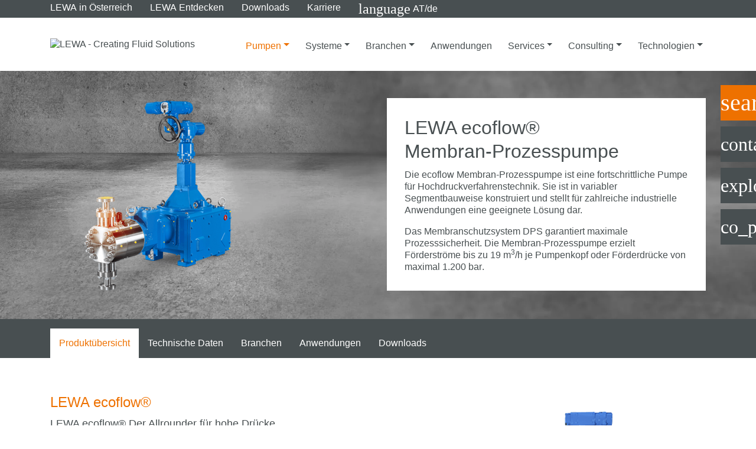

--- FILE ---
content_type: text/html; charset=utf-8
request_url: https://www.lewa.com/de-AT/pumpen/prozesspumpen/lewa-ecoflow-prozess-membranpumpe
body_size: 35092
content:
<!DOCTYPE html>
<html dir="ltr" lang="de-AT">
<head>

<meta charset="utf-8">
<!-- 
	This website is powered by TYPO3 - inspiring people to share!
	TYPO3 is a free open source Content Management Framework initially created by Kasper Skaarhoj and licensed under GNU/GPL.
	TYPO3 is copyright 1998-2026 of Kasper Skaarhoj. Extensions are copyright of their respective owners.
	Information and contribution at https://typo3.org/
-->


<link rel="shortcut icon" href="/typo3conf/ext/lewa/Resources/Public/Icons/favicon.ico" type="image/x-icon">
<title>Kolbenmembranpumpe ecoflow® für Hochdruckverfahrenstechnik | LEWA</title>
<meta name="generator" content="TYPO3 CMS" />
<meta name="description" content="Die LEWA ecoflow Kolbenmembranpumpe ist die Nummer 1 unter den innovativen &amp; universellen Prozesspumpen für Hochdruckverfahrenstechnik. Hier mehr!" />
<meta name="viewport" content="width=device-width, initial-scale=1, maximum-scale=5.0" />
<meta name="robots" content="index,follow" />
<meta property="og:title" content="ecoflow® Prozess-Membranpumpe | LEWA" />
<meta property="og:description" content="Die LEWA ecoflow Prozess-Membranpumpe ist die Nummer eins unter den innovativen und universellen Prozesspumpen für Hochdruckverfahrenstechnik." />
<meta name="twitter:card" content="summary" />
<meta name="twitter:title" content="ecoflow® Prozess-Membranpumpe | LEWA" />
<meta name="twitter:description" content="Die LEWA ecoflow Prozess-Membranpumpe ist die Nummer eins unter den innovativen und universellen Prozesspumpen für Hochdruckverfahrenstechnik." />
<meta name="http-equiv" content="X-UA-Compatible content=IE=edge" />

<link rel="stylesheet" type="text/css" href="/typo3temp/assets/compressed/jquery.jscrollpane-1aeac872c2f6780843283f6dccba567d.css?1769778137" media="all">
<link rel="stylesheet" type="text/css" href="/typo3temp/assets/compressed/style-140570556a9f8fe40ae1c3f182439ae5.css?1769778137" media="all">
<link rel="stylesheet" type="text/css" href="/typo3temp/assets/compressed/override-6ed57341837e677d0ffd357019e7ae2f.css?1769778137" media="all">
<link rel="stylesheet" type="text/css" href="/typo3temp/assets/compressed/55ae0c86ca-7a67c070e0b194da5b87760b25e8f34d.css?1769778137" media="all">






<meta name="format-detection" content="telephone=no">
			<meta name="apple-mobile-web-app-capable" content="yes"><!-- Google Tag Manager -->
<script>(function(w,d,s,l,i){w[l]=w[l]||[];w[l].push({'gtm.start':
new Date().getTime(),event:'gtm.js'});var f=d.getElementsByTagName(s)[0],
j=d.createElement(s),dl=l!='dataLayer'?'&l='+l:'';j.async=true;j.src=
'https://www.googletagmanager.com/gtm.js?id='+i+dl;f.parentNode.insertBefore(j,f);
})(window,document,'script','dataLayer','GTM-TWR3PFF');</script>
<!-- End Google Tag Manager --><link rel="preload" as="font" type="font/woff2" href="/typo3conf/ext/lewa/Resources/Public/Fonts/Roboto/roboto-latin-300.woff2" crossorigin /><link rel="preload" as="font" type="font/woff2" href="/typo3conf/ext/lewa/Resources/Public/Fonts/Roboto/roboto-latin-300italic.woff2" crossorigin /><link rel="preload" as="font" type="font/woff2" href="/typo3conf/ext/lewa/Resources/Public/Fonts/Roboto/roboto-latin-400.woff2" crossorigin /><link rel="preload" as="font" type="font/woff2" href="/typo3conf/ext/lewa/Resources/Public/Fonts/Roboto/roboto-latin-400italic.woff2" crossorigin /><link rel="preload" as="font" type="font/woff2" href="/typo3conf/ext/lewa/Resources/Public/Fonts/Roboto/roboto-latin-700.woff2" crossorigin /><link rel="preload" as="font" type="font/woff2" href="/typo3conf/ext/lewa/Resources/Public/Fonts/Roboto/roboto-latin-700italic.woff2" crossorigin /><link rel="preload" as="font" type="font/woff2" href="/typo3conf/ext/lewa/Resources/Public/Fonts/MaterialIcons/MaterialIcons-Regular.woff2" crossorigin /><link rel="preload" as="font" type="font/woff2" href="/typo3conf/ext/lewa/Resources/Public/Fonts/FontAwesome/fa-solid-900.woff2" crossorigin />
<link rel="alternate" hreflang="en-NO" href="https://www.lewa.com/en/pumps/process-pumps/lewa-ecoflow-process-diaphragm-pump"/>
<link rel="alternate" hreflang="en-GB" href="https://www.lewa.com/en/pumps/process-pumps/lewa-ecoflow-process-diaphragm-pump"/>
<link rel="alternate" hreflang="en-RU" href="https://www.lewa.com/en/pumps/process-pumps/lewa-ecoflow-process-diaphragm-pump"/>
<link rel="alternate" hreflang="en-PT" href="https://www.lewa.com/en/pumps/process-pumps/lewa-ecoflow-process-diaphragm-pump"/>
<link rel="alternate" hreflang="pt-PT" href="https://www.lewa.com/pt-BR/bombas/bombas-de-processo/bomba-de-diafragma-de-processo-lewa-ecoflow"/>
<link rel="alternate" hreflang="de-DE" href="https://www.lewa.com/de-DE/pumpen/prozesspumpen/lewa-ecoflow-prozess-membranpumpe"/>
<link rel="alternate" hreflang="en-DE" href="https://www.lewa.com/en-DE/pumps/process-pumps/lewa-ecoflow-process-diaphragm-pump"/>
<link rel="alternate" hreflang="de-CH" href="https://www.lewa.com/de-CH/pumpen/prozesspumpen/lewa-ecoflow-prozess-membranpumpe"/>
<link rel="alternate" hreflang="en-CH" href="https://www.lewa.com/en-CH/pumps/process-pumps/lewa-ecoflow-process-diaphragm-pump"/>
<link rel="alternate" hreflang="it-CH" href="https://www.lewa.com/it-CH/pompe/pompe-di-processo/pompa-a-membrana-con-processo-lewa-ecoflowr"/>
<link rel="alternate" hreflang="fr-CH" href="https://www.lewa.com/fr-CH/pompes/pompes-de-process/pompes-de-process-a-membrane-lewa-ecoflow"/>
<link rel="alternate" hreflang="fr-FR" href="https://www.lewa.com/fr-FR/pompes/pompes-de-process/pompes-de-process-a-membrane-lewa-ecoflow"/>
<link rel="alternate" hreflang="en-AE" href="https://www.lewa.com/en-AE/pumps/process-pumps/lewa-ecoflow-process-diaphragm-pump"/>
<link rel="alternate" hreflang="es-ES" href="https://www.lewa.com/es-ES/bombas/bombas-de-proceso/bomba-de-proceso-lewa-ecoflow"/>
<link rel="alternate" hreflang="it-IT" href="https://www.lewa.com/it-IT/pompe/pompe-di-processo/pompa-a-membrana-con-processo-lewa-ecoflowr"/>
<link rel="alternate" hreflang="de-AT" href="https://www.lewa.com/de-AT/pumpen/prozesspumpen/lewa-ecoflow-prozess-membranpumpe"/>
<link rel="alternate" hreflang="en-AT" href="https://www.lewa.com/en-AT/pumps/process-pumps/lewa-ecoflow-process-diaphragm-pump"/>
<link rel="alternate" hreflang="en-KR" href="https://www.lewa.com/en-KR/pumps/process-pumps/lewa-ecoflow-process-diaphragm-pump"/>
<link rel="alternate" hreflang="en-SG" href="https://www.lewa.com/en-SG/pumps/process-pumps/lewa-ecoflow-process-diaphragm-pump"/>
<link rel="alternate" hreflang="en-US" href="https://www.lewa.com/en-US/pumps/process-pumps/lewa-ecoflow-process-diaphragm-pump"/>
<link rel="alternate" hreflang="es-US" href="https://www.lewa.com/es-US/bombas/bombas-de-proceso/bomba-de-proceso-lewa-ecoflow"/>
<link rel="alternate" hreflang="fr-US" href="https://www.lewa.com/fr-US/pompes/pompes-de-process/pompes-de-process-a-membrane-lewa-ecoflow"/>
<link rel="alternate" hreflang="en-MX" href="https://www.lewa.com/en-US/pumps/process-pumps/lewa-ecoflow-process-diaphragm-pump"/>
<link rel="alternate" hreflang="es-MX" href="https://www.lewa.com/es-US/bombas/bombas-de-proceso/bomba-de-proceso-lewa-ecoflow"/>
<link rel="alternate" hreflang="en-CU" href="https://www.lewa.com/en-US/pumps/process-pumps/lewa-ecoflow-process-diaphragm-pump"/>
<link rel="alternate" hreflang="es-CU" href="https://www.lewa.com/es-US/bombas/bombas-de-proceso/bomba-de-proceso-lewa-ecoflow"/>
<link rel="alternate" hreflang="en-EC" href="https://www.lewa.com/en-US/pumps/process-pumps/lewa-ecoflow-process-diaphragm-pump"/>
<link rel="alternate" hreflang="es-EC" href="https://www.lewa.com/es-US/bombas/bombas-de-proceso/bomba-de-proceso-lewa-ecoflow"/>
<link rel="alternate" hreflang="en-VE" href="https://www.lewa.com/en-US/pumps/process-pumps/lewa-ecoflow-process-diaphragm-pump"/>
<link rel="alternate" hreflang="es-VE" href="https://www.lewa.com/es-US/bombas/bombas-de-proceso/bomba-de-proceso-lewa-ecoflow"/>
<link rel="alternate" hreflang="en-BR" href="https://www.lewa.com/en-BR/pumps/process-pumps/lewa-ecoflow-process-diaphragm-pump"/>
<link rel="alternate" hreflang="es-AR" href="https://www.lewa.com/es-BR/bombas/bombas-de-proceso/bomba-de-proceso-lewa-ecoflow"/>
<link rel="alternate" hreflang="en-AR" href="https://www.lewa.com/en-BR/pumps/process-pumps/lewa-ecoflow-process-diaphragm-pump"/>
<link rel="alternate" hreflang="es-PE" href="https://www.lewa.com/es-BR/bombas/bombas-de-proceso/bomba-de-proceso-lewa-ecoflow"/>
<link rel="alternate" hreflang="en-PE" href="https://www.lewa.com/en-BR/pumps/process-pumps/lewa-ecoflow-process-diaphragm-pump"/>
<link rel="alternate" hreflang="es-CL" href="https://www.lewa.com/es-BR/bombas/bombas-de-proceso/bomba-de-proceso-lewa-ecoflow"/>
<link rel="alternate" hreflang="en-CL" href="https://www.lewa.com/en-BR/pumps/process-pumps/lewa-ecoflow-process-diaphragm-pump"/>
<link rel="alternate" hreflang="es-BO" href="https://www.lewa.com/es-BR/bombas/bombas-de-proceso/bomba-de-proceso-lewa-ecoflow"/>
<link rel="alternate" hreflang="en-BO" href="https://www.lewa.com/en-BR/pumps/process-pumps/lewa-ecoflow-process-diaphragm-pump"/>
<link rel="alternate" hreflang="x-default" href="https://www.lewa.com/en/pumps/process-pumps/lewa-ecoflow-process-diaphragm-pump"/>
<link rel="canonical" href="https://www.lewa.com/de-DE/pumpen/prozesspumpen/lewa-ecoflow-prozess-membranpumpe"/>
</head>
<body>
<noscript><iframe src="https://www.googletagmanager.com/ns.html?id=GTM-TWR3PFF" height="0" width="0" style="display:none;visibility:hidden"></iframe></noscript>		<script>if(!"gdprAppliesGlobally" in window){window.gdprAppliesGlobally=true}if(!("cmp_id" in window)||window.cmp_id<1){window.cmp_id=0}if(!("cmp_cdid" in window)){window.cmp_cdid="5a389f9385a4"}if(!("cmp_params" in window)){window.cmp_params=""}if(!("cmp_host" in window)){window.cmp_host="b.delivery.consentmanager.net"}if(!("cmp_cdn" in window)){window.cmp_cdn="cdn.consentmanager.net"}if(!("cmp_proto" in window)){window.cmp_proto="https:"}if(!("cmp_codesrc" in window)){window.cmp_codesrc="1"}window.cmp_getsupportedLangs=function(){var b=["DE","EN","FR","IT","NO","DA","FI","ES","PT","RO","BG","ET","EL","GA","HR","LV","LT","MT","NL","PL","SV","SK","SL","CS","HU","RU","SR","ZH","TR","UK","AR","BS"];if("cmp_customlanguages" in window){for(var a=0;a<window.cmp_customlanguages.length;a++){b.push(window.cmp_customlanguages[a].l.toUpperCase())}}return b};window.cmp_getRTLLangs=function(){var a=["AR"];if("cmp_customlanguages" in window){for(var b=0;b<window.cmp_customlanguages.length;b++){if("r" in window.cmp_customlanguages[b]&&window.cmp_customlanguages[b].r){a.push(window.cmp_customlanguages[b].l)}}}return a};window.cmp_getlang=function(j){if(typeof(j)!="boolean"){j=true}if(j&&typeof(cmp_getlang.usedlang)=="string"&&cmp_getlang.usedlang!==""){return cmp_getlang.usedlang}var g=window.cmp_getsupportedLangs();var c=[];var f=location.hash;var e=location.search;var a="languages" in navigator?navigator.languages:[];if(f.indexOf("cmplang=")!=-1){c.push(f.substr(f.indexOf("cmplang=")+8,2).toUpperCase())}else{if(e.indexOf("cmplang=")!=-1){c.push(e.substr(e.indexOf("cmplang=")+8,2).toUpperCase())}else{if("cmp_setlang" in window&&window.cmp_setlang!=""){c.push(window.cmp_setlang.toUpperCase())}else{if(a.length>0){for(var d=0;d<a.length;d++){c.push(a[d])}}}}}if("language" in navigator){c.push(navigator.language)}if("userLanguage" in navigator){c.push(navigator.userLanguage)}var h="";for(var d=0;d<c.length;d++){var b=c[d].toUpperCase();if(g.indexOf(b)!=-1){h=b;break}if(b.indexOf("-")!=-1){b=b.substr(0,2)}if(g.indexOf(b)!=-1){h=b;break}}if(h==""&&typeof(cmp_getlang.defaultlang)=="string"&&cmp_getlang.defaultlang!==""){return cmp_getlang.defaultlang}else{if(h==""){h="EN"}}h=h.toUpperCase();return h};(function(){var u=document;var v=u.getElementsByTagName;var h=window;var o="";var b="_en";if("cmp_getlang" in h){o=h.cmp_getlang().toLowerCase();if("cmp_customlanguages" in h){for(var q=0;q<h.cmp_customlanguages.length;q++){if(h.cmp_customlanguages[q].l.toUpperCase()==o.toUpperCase()){o="en";break}}}b="_"+o}function x(i,e){var w="";i+="=";var s=i.length;var d=location;if(d.hash.indexOf(i)!=-1){w=d.hash.substr(d.hash.indexOf(i)+s,9999)}else{if(d.search.indexOf(i)!=-1){w=d.search.substr(d.search.indexOf(i)+s,9999)}else{return e}}if(w.indexOf("&")!=-1){w=w.substr(0,w.indexOf("&"))}return w}var k=("cmp_proto" in h)?h.cmp_proto:"https:";if(k!="http:"&&k!="https:"){k="https:"}var g=("cmp_ref" in h)?h.cmp_ref:location.href;var j=u.createElement("script");j.setAttribute("data-cmp-ab","1");var c=x("cmpdesign","cmp_design" in h?h.cmp_design:"");var f=x("cmpregulationkey","cmp_regulationkey" in h?h.cmp_regulationkey:"");var r=x("cmpgppkey","cmp_gppkey" in h?h.cmp_gppkey:"");var n=x("cmpatt","cmp_att" in h?h.cmp_att:"");j.src=k+"//"+h.cmp_host+"/delivery/cmp.php?"+("cmp_id" in h&&h.cmp_id>0?"id="+h.cmp_id:"")+("cmp_cdid" in h?"&cdid="+h.cmp_cdid:"")+"&h="+encodeURIComponent(g)+(c!=""?"&cmpdesign="+encodeURIComponent(c):"")+(f!=""?"&cmpregulationkey="+encodeURIComponent(f):"")+(r!=""?"&cmpgppkey="+encodeURIComponent(r):"")+(n!=""?"&cmpatt="+encodeURIComponent(n):"")+("cmp_params" in h?"&"+h.cmp_params:"")+(u.cookie.length>0?"&__cmpfcc=1":"")+"&l="+o.toLowerCase()+"&o="+(new Date()).getTime();j.type="text/javascript";j.async=true;if(u.currentScript&&u.currentScript.parentElement){u.currentScript.parentElement.appendChild(j)}else{if(u.body){u.body.appendChild(j)}else{var t=v("body");if(t.length==0){t=v("div")}if(t.length==0){t=v("span")}if(t.length==0){t=v("ins")}if(t.length==0){t=v("script")}if(t.length==0){t=v("head")}if(t.length>0){t[0].appendChild(j)}}}var m="js";var p=x("cmpdebugunminimized","cmpdebugunminimized" in h?h.cmpdebugunminimized:0)>0?"":".min";var a=x("cmpdebugcoverage","cmp_debugcoverage" in h?h.cmp_debugcoverage:"");if(a=="1"){m="instrumented";p=""}var j=u.createElement("script");j.src=k+"//"+h.cmp_cdn+"/delivery/"+m+"/cmp"+b+p+".js";j.type="text/javascript";j.setAttribute("data-cmp-ab","1");j.async=true;if(u.currentScript&&u.currentScript.parentElement){u.currentScript.parentElement.appendChild(j)}else{if(u.body){u.body.appendChild(j)}else{var t=v("body");if(t.length==0){t=v("div")}if(t.length==0){t=v("span")}if(t.length==0){t=v("ins")}if(t.length==0){t=v("script")}if(t.length==0){t=v("head")}if(t.length>0){t[0].appendChild(j)}}}})();window.cmp_addFrame=function(b){if(!window.frames[b]){if(document.body){var a=document.createElement("iframe");a.style.cssText="display:none";if("cmp_cdn" in window&&"cmp_ultrablocking" in window&&window.cmp_ultrablocking>0){a.src="//"+window.cmp_cdn+"/delivery/empty.html"}a.name=b;a.setAttribute("title","Intentionally hidden, please ignore");a.setAttribute("role","none");a.setAttribute("tabindex","-1");document.body.appendChild(a)}else{window.setTimeout(window.cmp_addFrame,10,b)}}};window.cmp_rc=function(h){var b=document.cookie;var f="";var d=0;while(b!=""&&d<100){d++;while(b.substr(0,1)==" "){b=b.substr(1,b.length)}var g=b.substring(0,b.indexOf("="));if(b.indexOf(";")!=-1){var c=b.substring(b.indexOf("=")+1,b.indexOf(";"))}else{var c=b.substr(b.indexOf("=")+1,b.length)}if(h==g){f=c}var e=b.indexOf(";")+1;if(e==0){e=b.length}b=b.substring(e,b.length)}return(f)};window.cmp_stub=function(){var a=arguments;__cmp.a=__cmp.a||[];if(!a.length){return __cmp.a}else{if(a[0]==="ping"){if(a[1]===2){a[2]({gdprApplies:gdprAppliesGlobally,cmpLoaded:false,cmpStatus:"stub",displayStatus:"hidden",apiVersion:"2.2",cmpId:31},true)}else{a[2](false,true)}}else{if(a[0]==="getUSPData"){a[2]({version:1,uspString:window.cmp_rc("")},true)}else{if(a[0]==="getTCData"){__cmp.a.push([].slice.apply(a))}else{if(a[0]==="addEventListener"||a[0]==="removeEventListener"){__cmp.a.push([].slice.apply(a))}else{if(a.length==4&&a[3]===false){a[2]({},false)}else{__cmp.a.push([].slice.apply(a))}}}}}}};window.cmp_gpp_ping=function(){return{gppVersion:"1.0",cmpStatus:"stub",cmpDisplayStatus:"hidden",supportedAPIs:["tcfca","usnat","usca","usva","usco","usut","usct"],cmpId:31}};window.cmp_gppstub=function(){var a=arguments;__gpp.q=__gpp.q||[];if(!a.length){return __gpp.q}var g=a[0];var f=a.length>1?a[1]:null;var e=a.length>2?a[2]:null;if(g==="ping"){return window.cmp_gpp_ping()}else{if(g==="addEventListener"){__gpp.e=__gpp.e||[];if(!("lastId" in __gpp)){__gpp.lastId=0}__gpp.lastId++;var c=__gpp.lastId;__gpp.e.push({id:c,callback:f});return{eventName:"listenerRegistered",listenerId:c,data:true,pingData:window.cmp_gpp_ping()}}else{if(g==="removeEventListener"){var h=false;__gpp.e=__gpp.e||[];for(var d=0;d<__gpp.e.length;d++){if(__gpp.e[d].id==e){__gpp.e[d].splice(d,1);h=true;break}}return{eventName:"listenerRemoved",listenerId:e,data:h,pingData:window.cmp_gpp_ping()}}else{if(g==="getGPPData"){return{sectionId:3,gppVersion:1,sectionList:[],applicableSections:[0],gppString:"",pingData:window.cmp_gpp_ping()}}else{if(g==="hasSection"||g==="getSection"||g==="getField"){return null}else{__gpp.q.push([].slice.apply(a))}}}}}};window.cmp_msghandler=function(d){var a=typeof d.data==="string";try{var c=a?JSON.parse(d.data):d.data}catch(f){var c=null}if(typeof(c)==="object"&&c!==null&&"__cmpCall" in c){var b=c.__cmpCall;window.__cmp(b.command,b.parameter,function(h,g){var e={__cmpReturn:{returnValue:h,success:g,callId:b.callId}};d.source.postMessage(a?JSON.stringify(e):e,"*")})}if(typeof(c)==="object"&&c!==null&&"__uspapiCall" in c){var b=c.__uspapiCall;window.__uspapi(b.command,b.version,function(h,g){var e={__uspapiReturn:{returnValue:h,success:g,callId:b.callId}};d.source.postMessage(a?JSON.stringify(e):e,"*")})}if(typeof(c)==="object"&&c!==null&&"__tcfapiCall" in c){var b=c.__tcfapiCall;window.__tcfapi(b.command,b.version,function(h,g){var e={__tcfapiReturn:{returnValue:h,success:g,callId:b.callId}};d.source.postMessage(a?JSON.stringify(e):e,"*")},b.parameter)}if(typeof(c)==="object"&&c!==null&&"__gppCall" in c){var b=c.__gppCall;window.__gpp(b.command,function(h,g){var e={__gppReturn:{returnValue:h,success:g,callId:b.callId}};d.source.postMessage(a?JSON.stringify(e):e,"*")},"parameter" in b?b.parameter:null,"version" in b?b.version:1)}};window.cmp_setStub=function(a){if(!(a in window)||(typeof(window[a])!=="function"&&typeof(window[a])!=="object"&&(typeof(window[a])==="undefined"||window[a]!==null))){window[a]=window.cmp_stub;window[a].msgHandler=window.cmp_msghandler;window.addEventListener("message",window.cmp_msghandler,false)}};window.cmp_setGppStub=function(a){if(!(a in window)||(typeof(window[a])!=="function"&&typeof(window[a])!=="object"&&(typeof(window[a])==="undefined"||window[a]!==null))){window[a]=window.cmp_gppstub;window[a].msgHandler=window.cmp_msghandler;window.addEventListener("message",window.cmp_msghandler,false)}};window.cmp_addFrame("__cmpLocator");if(!("cmp_disableusp" in window)||!window.cmp_disableusp){window.cmp_addFrame("__uspapiLocator")}if(!("cmp_disabletcf" in window)||!window.cmp_disabletcf){window.cmp_addFrame("__tcfapiLocator")}if(!("cmp_disablegpp" in window)||!window.cmp_disablegpp){window.cmp_addFrame("__gppLocator")}window.cmp_setStub("__cmp");if(!("cmp_disabletcf" in window)||!window.cmp_disabletcf){window.cmp_setStub("__tcfapi")}if(!("cmp_disableusp" in window)||!window.cmp_disableusp){window.cmp_setStub("__uspapi")}if(!("cmp_disablegpp" in window)||!window.cmp_disablegpp){window.cmp_setGppStub("__gpp")};</script><!--TYPO3SEARCH_begin--><header
  style="background: url(/fileadmin/2_interface/1_standard_icons/bg_beton_1900x1068.jpg) 50% 50%; background-size: cover;"
  class="pageLayout-header"
>
    <div class="pageHeaderBar">
        
            <div class="pageHeaderBar-metaBar theme-dark">
                <div class="container">
                    



<div class="pageMetaBar">
  <div class="pageMetaBar-navigation">
    <ul class="metaNavigation"><li><a href="/de-AT/lewa-in-oesterreich"><strong>LEWA</strong> in Österreich</a></li><li><a href="/de-AT/lewa-entdecken"><strong>LEWA</strong> Entdecken</a></li><li><a href="/de-AT/downloads">Downloads</a></li><li><a href="https://www.lewa-karriere.de">Karriere</a></li><li class="">
							<a href="https://next.lewa.com/de/site-switch?iframe=true" class="d-flex align-items-center" data-toggle="modal" data-target="#siteLanguageModal">
								<i class="material-icons pr-1">language</i>AT/de
							</a>
						</li></ul>
  </div>
  <div class="pageMetaBar-actions">
    <a href="/de-AT/kontaktformular" class="pageMetaBar-action">
      <i class="material-icons">contact_phone</i>
    </a>
    <a href="https://navigator.lewa.com" target="_blank" class="pageMetaBar-action">
      <i class="material-icons">explore</i>
    </a>
    <a href="https://next.lewa.com/de/site-switch" class="pageMetaBar-action d-flex align-items-center" data-toggle="modal" data-target="#siteLanguageModal">
      <i class="material-icons pr-1 pageMetaBar-action">language</i>AT/de
    </a>
  </div>
</div>



                </div>
            </div>
        

        <div class="pageHeaderBar-navigationBar">
            <div class="container">
                



<div class="pageNavigationBar">
  <div class="pageNavigationBar-logo">
    <a href="/de-AT/">
      <img class="img-fluid" title="LEWA - Creating Fluid Solutions" alt="LEWA - Creating Fluid Solutions" src="/typo3conf/ext/lewa/Resources/Public/Icons/lewa_logo.svg" width="208" height="80" />
    </a>
  </div>

  
    <div class="pageNavigationBar-desktopNavigation">
      



<div class="pageNavigation">
    
        
  <nav class="navbar navbar-light navbar-toggleable-md">
    
      <ul class="navbar-nav hidden-md-down">
        
          

          
            
                
                    <li class="nav-item dropdown dropdown-fullWidth">
                      
                          
  
    
    
  

  <a href="/de-AT/pumpen" class="nav-link dropdown-toggle active" data-toggle="dropdown" aria-haspopup="true" aria-expanded="false">
    Pumpen
    
  </a>


                          <div class="dropdown-menu">
                            
                                
                                    
  
    <div class="dropdown-column hasImage">
      
        <img loading="lazy" class="dropdown-column-image" src="/fileadmin/_processed_/1/3/csm_ecoflow_slider_59b9482ec7.png" width="85" height="85" alt="LEWA ecoflow diaphragm metering pump all around talent" />
      

      <span class="nav-item dropdown-column-heading">Pumpen</span>

      
  
    <ul>
      
        
          
  <li class="nav-item">
      
  

  <a href="/de-AT/pumpen/dosierpumpen" class="nav-link">
    <span class="text-slashed">Dosierpumpen</span>
    
  </a>

  </li>

        
      
        
          
  <li class="nav-item">
      
  

  <a href="/de-AT/pumpen/prozesspumpen" class="nav-link active">
    <span class="text-slashed">Prozesspumpen</span>
    
  </a>

  </li>

        
      
        
          
  <li class="nav-item">
      
  

  <a href="/de-AT/pumpen/rotierende-verdraengerpumpen" class="nav-link">
    <span class="text-slashed">Rotierende Verdrängerpumpen</span>
    
  </a>

  </li>

        
      
        
          
  <li class="nav-item">
      
  

  <a href="/de-AT/pumpen/zentrifugalpumpen" class="nav-link">
    <span class="text-slashed">Zentrifugalpumpen</span>
    
  </a>

  </li>

        
      
        
          
  <li class="nav-item">
      
  

  <a href="/de-AT/pumpen/druckluftmembranpumpen" class="nav-link">
    <span class="text-slashed">Druckluftmembranpumpen</span>
    
  </a>

  </li>

        
      
    </ul>
  

    </div>
  
    <div class="dropdown-column hasImage">
      
        <img loading="lazy" class="dropdown-column-image" src="/fileadmin/_processed_/9/3/csm_chemical-injection_slider_39fdce7e07.png" width="85" height="58" alt="Chemical injection package" />
      

      <span class="nav-item dropdown-column-heading">Systeme</span>

      
  
    <ul>
      
        
          
  <li class="nav-item">
      
  

  <a href="/de-AT/systeme/chemical-injection-packages" class="nav-link">
    <span class="text-slashed">Chemical Injection Packages</span>
    
  </a>

  </li>

        
      
        
          
  <li class="nav-item">
      
  

  <a href="/de-AT/systeme/lewa-pump-skids" class="nav-link">
    <span class="text-slashed"><strong>LEWA</strong> Pump Skids</span>
    
  </a>

  </li>

        
      
        
          
  <li class="nav-item">
      
  

  <a href="/de-AT/systeme/lewa-faltenbalgpulsatoren" class="nav-link">
    <span class="text-slashed"><strong>LEWA</strong> Faltenbalgpulsatoren</span>
    
  </a>

  </li>

        
      
        
          
  <li class="nav-item">
      
  

  <a href="/de-AT/systeme/odorieranlagen" class="nav-link">
    <span class="text-slashed">Odorieranlagen</span>
    
  </a>

  </li>

        
      
        
          
  <li class="nav-item">
      
  

  <a href="/de-AT/systeme/lewa-ecofoam" class="nav-link">
    <span class="text-slashed"><strong>LEWA</strong> ecofoam</span>
    
  </a>

  </li>

        
      
        
          
  <li class="nav-item">
      
  

  <a href="/de-AT/systeme/lewa-flow-distribution-system-fds" class="nav-link">
    <span class="text-slashed"><strong>LEWA</strong> Flow Distribution System (FDS)</span>
    
  </a>

  </li>

        
      
        
          
  <li class="nav-item">
      
  

  <a href="/de-AT/systeme/kundenspezifische-anlagen" class="nav-link">
    <span class="text-slashed">Kundenspezifische Anlagen</span>
    
  </a>

  </li>

        
      
        
          
  <li class="nav-item">
      
  

  <a href="/de-AT/systeme/kundenspezifische-dosiersysteme" class="nav-link">
    <span class="text-slashed">Kundenspezifische Dosiersysteme</span>
    
  </a>

  </li>

        
      
        
          
  <li class="nav-item">
      
  

  <a href="/de-AT/systeme/geveke-nitrogen-generation-package" class="nav-link">
    <span class="text-slashed">Geveke Nitrogen Generation Package</span>
    
  </a>

  </li>

        
      
    </ul>
  

    </div>
  

                                  
                              
                          </div>
                        
                    </li>
                  
              
          
        
          

          
            
                
                    <li class="nav-item dropdown dropdown-fullWidth">
                      
                          
  
    
    
  

  <a href="/de-AT/systeme" class="nav-link dropdown-toggle" data-toggle="dropdown" aria-haspopup="true" aria-expanded="false">
    Systeme
    
  </a>


                          <div class="dropdown-menu">
                            
                                
                                    
  
    <div class="dropdown-column hasImage">
      
        <img loading="lazy" class="dropdown-column-image" src="/fileadmin/_processed_/1/3/csm_ecoflow_slider_59b9482ec7.png" width="85" height="85" alt="LEWA ecoflow diaphragm metering pump all around talent" />
      

      <span class="nav-item dropdown-column-heading">Pumpen</span>

      
  
    <ul>
      
        
          
  <li class="nav-item">
      
  

  <a href="/de-AT/pumpen/dosierpumpen" class="nav-link">
    <span class="text-slashed">Dosierpumpen</span>
    
  </a>

  </li>

        
      
        
          
  <li class="nav-item">
      
  

  <a href="/de-AT/pumpen/prozesspumpen" class="nav-link active">
    <span class="text-slashed">Prozesspumpen</span>
    
  </a>

  </li>

        
      
        
          
  <li class="nav-item">
      
  

  <a href="/de-AT/pumpen/rotierende-verdraengerpumpen" class="nav-link">
    <span class="text-slashed">Rotierende Verdrängerpumpen</span>
    
  </a>

  </li>

        
      
        
          
  <li class="nav-item">
      
  

  <a href="/de-AT/pumpen/zentrifugalpumpen" class="nav-link">
    <span class="text-slashed">Zentrifugalpumpen</span>
    
  </a>

  </li>

        
      
        
          
  <li class="nav-item">
      
  

  <a href="/de-AT/pumpen/druckluftmembranpumpen" class="nav-link">
    <span class="text-slashed">Druckluftmembranpumpen</span>
    
  </a>

  </li>

        
      
    </ul>
  

    </div>
  
    <div class="dropdown-column hasImage">
      
        <img loading="lazy" class="dropdown-column-image" src="/fileadmin/_processed_/9/3/csm_chemical-injection_slider_39fdce7e07.png" width="85" height="58" alt="Chemical injection package" />
      

      <span class="nav-item dropdown-column-heading">Systeme</span>

      
  
    <ul>
      
        
          
  <li class="nav-item">
      
  

  <a href="/de-AT/systeme/chemical-injection-packages" class="nav-link">
    <span class="text-slashed">Chemical Injection Packages</span>
    
  </a>

  </li>

        
      
        
          
  <li class="nav-item">
      
  

  <a href="/de-AT/systeme/lewa-pump-skids" class="nav-link">
    <span class="text-slashed"><strong>LEWA</strong> Pump Skids</span>
    
  </a>

  </li>

        
      
        
          
  <li class="nav-item">
      
  

  <a href="/de-AT/systeme/lewa-faltenbalgpulsatoren" class="nav-link">
    <span class="text-slashed"><strong>LEWA</strong> Faltenbalgpulsatoren</span>
    
  </a>

  </li>

        
      
        
          
  <li class="nav-item">
      
  

  <a href="/de-AT/systeme/odorieranlagen" class="nav-link">
    <span class="text-slashed">Odorieranlagen</span>
    
  </a>

  </li>

        
      
        
          
  <li class="nav-item">
      
  

  <a href="/de-AT/systeme/lewa-ecofoam" class="nav-link">
    <span class="text-slashed"><strong>LEWA</strong> ecofoam</span>
    
  </a>

  </li>

        
      
        
          
  <li class="nav-item">
      
  

  <a href="/de-AT/systeme/lewa-flow-distribution-system-fds" class="nav-link">
    <span class="text-slashed"><strong>LEWA</strong> Flow Distribution System (FDS)</span>
    
  </a>

  </li>

        
      
        
          
  <li class="nav-item">
      
  

  <a href="/de-AT/systeme/kundenspezifische-anlagen" class="nav-link">
    <span class="text-slashed">Kundenspezifische Anlagen</span>
    
  </a>

  </li>

        
      
        
          
  <li class="nav-item">
      
  

  <a href="/de-AT/systeme/kundenspezifische-dosiersysteme" class="nav-link">
    <span class="text-slashed">Kundenspezifische Dosiersysteme</span>
    
  </a>

  </li>

        
      
        
          
  <li class="nav-item">
      
  

  <a href="/de-AT/systeme/geveke-nitrogen-generation-package" class="nav-link">
    <span class="text-slashed">Geveke Nitrogen Generation Package</span>
    
  </a>

  </li>

        
      
    </ul>
  

    </div>
  

                                  
                              
                          </div>
                        
                    </li>
                  
              
          
        
          

          
            
                
                    <li class="nav-item dropdown">
                      
                          
  
    
    
  

  <a href="/de-AT/branchen" class="nav-link dropdown-toggle" data-toggle="dropdown" aria-haspopup="true" aria-expanded="false">
    Branchen
    
  </a>


                          <div class="dropdown-menu">
                            
                                
  
    <ul>
      
        
          
  <li class="nav-item">
      
  

  <a href="/de-AT/branchen/oel-gas" class="nav-link">
    <span class="text-slashed">Öl &amp; Gas</span>
    
  </a>

  </li>

        
      
        
          
  <li class="nav-item">
      
  

  <a href="/de-AT/branchen/gasodorierung" class="nav-link">
    <span class="text-slashed">Gasodorierung</span>
    
  </a>

  </li>

        
      
        
          
  <li class="nav-item">
      
  

  <a href="/de-AT/branchen/raffinerie" class="nav-link">
    <span class="text-slashed">Raffinerie</span>
    
  </a>

  </li>

        
      
        
          
  <li class="nav-item">
      
  

  <a href="/de-AT/branchen/petrochemie" class="nav-link">
    <span class="text-slashed">Petrochemie</span>
    
  </a>

  </li>

        
      
        
          
  <li class="nav-item">
      
  

  <a href="/de-AT/branchen/chemie" class="nav-link">
    <span class="text-slashed">Chemie</span>
    
  </a>

  </li>

        
      
        
          
  <li class="nav-item">
      
  

  <a href="/de-AT/branchen/kunststoffverarbeitung" class="nav-link">
    <span class="text-slashed">Kunststoffverarbeitung</span>
    
  </a>

  </li>

        
      
        
          
  <li class="nav-item">
      
  

  <a href="/de-AT/branchen/waschmittel-reinigungsmittel" class="nav-link">
    <span class="text-slashed">Waschmittel - Reinigungsmittel</span>
    
  </a>

  </li>

        
      
        
          
  <li class="nav-item">
      
  

  <a href="/de-AT/branchen/kosmetik" class="nav-link">
    <span class="text-slashed">Kosmetik</span>
    
  </a>

  </li>

        
      
        
          
  <li class="nav-item">
      
  

  <a href="/de-AT/branchen/pharma-life-sciences-biotechnologie" class="nav-link">
    <span class="text-slashed">Pharma, Life Sciences &amp; Biotechnologie</span>
    
  </a>

  </li>

        
      
        
          
  <li class="nav-item">
      
  

  <a href="/de-AT/branchen/getraenkeindustrie-lebensmittelindustrie" class="nav-link">
    <span class="text-slashed">Getränkeindustrie &amp; Lebensmittelindustrie</span>
    
  </a>

  </li>

        
      
        
          
  <li class="nav-item">
      
  

  <a href="/de-AT/branchen/energieversorgung" class="nav-link">
    <span class="text-slashed">Energieversorgung</span>
    
  </a>

  </li>

        
      
        
          
  <li class="nav-item">
      
  

  <a href="/de-AT/branchen/bergbau" class="nav-link">
    <span class="text-slashed">Bergbau</span>
    
  </a>

  </li>

        
      
        
          
  <li class="nav-item">
      
  

  <a href="/de-AT/branchen/weitere-branchen" class="nav-link">
    <span class="text-slashed">Weitere Branchen</span>
    
  </a>

  </li>

        
      
    </ul>
  

                              
                          </div>
                        
                    </li>
                  
              
          
        
          

          
            
                
                    <li class="nav-item">
                      
  

  <a href="/de-AT/anwendungen" class="nav-link">
    Anwendungen
    
  </a>

                  
              
          
        
          

          
            
                
                    <li class="nav-item dropdown dropdown-fullWidth">
                      
                          
  
    
    
  

  <a href="/de-AT/services" class="nav-link dropdown-toggle" data-toggle="dropdown" aria-haspopup="true" aria-expanded="false">
    Services
    
  </a>


                          <div class="dropdown-menu">
                            
                                
                                    
  
    <div class="dropdown-column hasImage">
      
        <img loading="lazy" class="dropdown-column-image" src="/fileadmin/1_media/4_services/Spare_Parts_Composing_Web_V2.png" width="85" height="85" alt="" />
      

      <span class="nav-item dropdown-column-heading">Technische Services</span>

      
  
    <ul>
      
        
          
  <li class="nav-item">
      
  

  <a href="/de-AT/services/technische-services/wartung-und-instandhaltung" class="nav-link">
    <span class="text-slashed">Wartung und Instandhaltung</span>
    
  </a>

  </li>

        
      
        
          
  <li class="nav-item">
      
  

  <a href="/de-AT/services/technische-services/ventilpruefung" class="nav-link">
    <span class="text-slashed">Ventilprüfung</span>
    
  </a>

  </li>

        
      
        
          
  <li class="nav-item">
      
  

  <a href="/de-AT/services/technische-services/kundenschulung" class="nav-link">
    <span class="text-slashed">Kundenschulung</span>
    
  </a>

  </li>

        
      
        
          
  <li class="nav-item">
      
  

  <a href="/de-AT/services/technische-services/gebrauchte-pumpen" class="nav-link">
    <span class="text-slashed">Gebrauchte Pumpen</span>
    
  </a>

  </li>

        
      
        
          
  <li class="nav-item">
      
  

  <a href="/de-AT/services/technische-services/zertifizierungen-und-mitgliedschaften" class="nav-link">
    <span class="text-slashed">Zertifizierungen und Mitgliedschaften</span>
    
  </a>

  </li>

        
      
        
          
  <li class="nav-item">
      
  

  <a href="/de-AT/services/technische-services/ersatzteile-fuer-pumpen" class="nav-link">
    <span class="text-slashed">Ersatzteile für Pumpen</span>
    
  </a>

  </li>

        
      
    </ul>
  

    </div>
  
    <div class="dropdown-column hasImage">
      
        <img loading="lazy" class="dropdown-column-image" src="/fileadmin/1_media/4_services/Digital_Services_Mini.png" width="85" height="85" alt="" />
      

      <span class="nav-item dropdown-column-heading">Digitale Services</span>

      
  
    <ul>
      
        
          
  <li class="nav-item">
      
  

  <a href="/de-AT/services/digitale-services/lewa-smart-monitoring" class="nav-link">
    <span class="text-slashed"><strong>LEWA</strong> Smart Monitoring</span>
    
  </a>

  </li>

        
      
        
          
  <li class="nav-item">
      
  

  <a href="/de-AT/services/digitale-services/kundenportal" class="nav-link">
    <span class="text-slashed">Kundenportal</span>
    
  </a>

  </li>

        
      
        
          
  <li class="nav-item">
      
  

  <a href="/de-AT/services/digitale-services/remote-support-smart-glasses" class="nav-link">
    <span class="text-slashed">Remote Support &amp; Smart Glasses</span>
    
  </a>

  </li>

        
      
        
          
  <li class="nav-item">
      
  

  <a href="/de-AT/services/digitale-services/smart-factory-enablement" class="nav-link">
    <span class="text-slashed">Smart Factory Enablement</span>
    
  </a>

  </li>

        
      
        
          
  <li class="nav-item">
      
  

  <a href="/de-AT/services/digitale-services/virtueller-showroom" class="nav-link">
    <span class="text-slashed">Virtueller Showroom</span>
    
  </a>

  </li>

        
      
    </ul>
  

    </div>
  

                                  
                              
                          </div>
                        
                    </li>
                  
              
          
        
          

          
            
                
                    <li class="nav-item dropdown">
                      
                          
  
    
    
  

  <a href="/de-AT/consulting" class="nav-link dropdown-toggle" data-toggle="dropdown" aria-haspopup="true" aria-expanded="false">
    Consulting
    
  </a>


                          <div class="dropdown-menu">
                            
                                
  
    <ul>
      
        
          
  <li class="nav-item">
      
  

  <a href="/de-AT/consulting/pulsationsstudien" class="nav-link">
    <span class="text-slashed">Pulsationsstudien</span>
    
  </a>

  </li>

        
      
        
          
  <li class="nav-item">
      
  

  <a href="/de-AT/consulting/fluidbeurteilung" class="nav-link">
    <span class="text-slashed">Fluidbeurteilung</span>
    
  </a>

  </li>

        
      
        
          
  <li class="nav-item">
      
  

  <a href="/de-AT/consulting/niedrigste-lebenszykluskosten" class="nav-link">
    <span class="text-slashed">Niedrigste Lebenszykluskosten</span>
    
  </a>

  </li>

        
      
        
          
  <li class="nav-item">
      
  

  <a href="/de-AT/consulting/whitepaper-downloads" class="nav-link">
    <span class="text-slashed">Whitepaper Downloads</span>
    
  </a>

  </li>

        
      
    </ul>
  

                              
                          </div>
                        
                    </li>
                  
              
          
        
          

          
            
                
                    <li class="nav-item dropdown">
                      
                          
  
    
    
  

  <a href="/de-AT/technologien" class="nav-link dropdown-toggle" data-toggle="dropdown" aria-haspopup="true" aria-expanded="false">
    Technologien
    
  </a>


                          <div class="dropdown-menu">
                            
                                
  
    <ul>
      
        
          
  <li class="nav-item">
      
  

  <a href="/de-AT/technologien/pumpentechnik" class="nav-link">
    <span class="text-slashed">Pumpentechnik</span>
    
  </a>

  </li>

        
      
        
          
  <li class="nav-item">
      
  

  <a href="/de-AT/technologien/intellidrive-mechatronisches-system" class="nav-link">
    <span class="text-slashed">Intellidrive: Mechatronisches System</span>
    
  </a>

  </li>

        
      
        
          
  <li class="nav-item">
      
  

  <a href="/de-AT/technologien/smart-control-steuerungstechnik" class="nav-link">
    <span class="text-slashed">Smart Control: intelligente Steuerungstechnik</span>
    
  </a>

  </li>

        
      
        
          
  <li class="nav-item">
      
  

  <a href="/de-AT/technologien/membranueberwachungssystem" class="nav-link">
    <span class="text-slashed">Membranüberwachungssystem</span>
    
  </a>

  </li>

        
      
        
          
  <li class="nav-item">
      
  

  <a href="/de-AT/technologien/pumpensynchronisation" class="nav-link">
    <span class="text-slashed">Pumpensynchronisation</span>
    
  </a>

  </li>

        
      
        
          
  <li class="nav-item">
      
  

  <a href="/de-AT/technologien/lewa-odor-steuerungen" class="nav-link">
    <span class="text-slashed"><strong>LEWA</strong> Odor-Steuerungen</span>
    
  </a>

  </li>

        
      
    </ul>
  

                              
                          </div>
                        
                    </li>
                  
              
          
        
      </ul>
    
  </nav>

      
</div>

















    </div>

    <div class="pageNavigationBar-mobileNavigation">
      



<div class="pageNavigation">
    
        
  <div class="pageNavigation-mobileActions">
    
      <a
        href="#"
        class="pageNavigation-searchTrigger"
        data-dropdown-trigger="#mobileSearch"
        aria-label="Open Search Bar"
      ></a>
    
    <a
      href="#"
      class="pageNavigation-navigationTrigger"
      data-dropdown-trigger="#mobileNav"
      aria-label="Open Navigation"
    ></a>
  </div>

  
    <div class="pageNavigation-mobileSearch" id="mobileSearch">
      <div class="bg-primary p-2lg">
        <form action="/de-AT/schnellsuche">
          <input
            class="form-control form-control-borderless form-inline mb-2lg"
            name="q"
            type="search"
            placeholder="Suchbegriff eingeben"
            aria-label="Search"
          >

          <div class="d-flex flex-nowrap justify-content-between">
            <button
              class="btn btn-secondary btn-hoverBeige mr-4lg w-100"
              type="submit"
            >Suchen</button>

            <a
              href="#"
              class="btn btn-beige btn-hoverBeige"
              data-dropdown-trigger="#mobileSearch"
            >X</a>
          </div>
        </form>
      </div>
    </div>
  

  <div class="pageNavigation-mobileNavigation" id="mobileNav">
    <div
      class="mobileNavigation"
      data-init="dlmenu"
      data-back-label="Zurück"
    >
      <ul class="mobileNavigation-menu">
        
          
            <li>
              <a href="/de-AT/pumpen"><span class="text-slashed">Pumpen</span></a>
              
                
  
    <ul class="mobileNavigation-subMenu">
      <li class="mobileNavigation-subMenuHeading">
        
          <img loading="lazy" src="/fileadmin/_processed_/1/3/csm_ecoflow_slider_7c6dc658af.png" width="40" height="40" alt="LEWA ecoflow diaphragm metering pump all around talent" />
        
        <span>Pumpen</span>
      </li>
      
        
          <li><a href="/de-AT/pumpen/dosierpumpen"><span class="text-slashed">Dosierpumpen</span></a></li>
          
            
  
    <ul class="mobileNavigation-subMenu">
      <li class="mobileNavigation-subMenuHeading">
        
        <span></span>
      </li>
      
        
          <li><a href="/de-AT/pumpen/dosierpumpen/lewa-ecoflow"><span class="text-slashed"><strong>LEWA</strong> ecoflow</span></a></li>
          
        
      
        
          <li><a href="/de-AT/pumpen/dosierpumpen/lewa-ecoflow-sanitary-hygienic"><span class="text-slashed"><strong>LEWA</strong> ecoflow sanitary-hygienic</span></a></li>
          
        
      
        
          <li><a href="/de-AT/pumpen/dosierpumpen/lewa-ecoflow-kolbendosierpumpe"><span class="text-slashed"><strong>LEWA</strong> ecoflow Kolbendosierpumpe</span></a></li>
          
        
      
        
          <li><a href="/de-AT/pumpen/dosierpumpen/lewa-ecosmart"><span class="text-slashed"><strong>LEWA</strong> ecosmart</span></a></li>
          
        
      
        
          <li><a href="/de-AT/pumpen/dosierpumpen/lewa-ecodos-mechanische-membranpumpe"><span class="text-slashed"><strong>LEWA</strong> ecodos mechanische Membranpumpe</span></a></li>
          
        
      
        
          <li><a href="/de-AT/pumpen/dosierpumpen/lewa-ecodos-sanitary-hygienic"><span class="text-slashed"><strong>LEWA</strong> ecodos sanitary hygienic</span></a></li>
          
        
      
        
          <li><a href="/de-AT/pumpen/dosierpumpen/lewa-intellidrive-dosier-membranpumpen"><span class="text-slashed"><strong>LEWA</strong> intellidrive Dosier-Membranpumpen</span></a></li>
          
        
      
        
          <li><a href="/de-AT/pumpen/dosierpumpen/lewa-mikrodosierpumpe-m"><span class="text-slashed"><strong>LEWA</strong> Mikrodosierpumpe M</span></a></li>
          
        
      
        
          <li><a href="/de-AT/pumpen/dosierpumpen/lewa-laborpumpe-fc"><span class="text-slashed"><strong>LEWA</strong> Laborpumpe FC</span></a></li>
          
        
      
    </ul>
  

          
        
      
        
          <li><a href="/de-AT/pumpen/prozesspumpen"><span class="text-slashed">Prozesspumpen</span></a></li>
          
            
  
    <ul class="mobileNavigation-subMenu">
      <li class="mobileNavigation-subMenuHeading">
        
        <span></span>
      </li>
      
        
          <li><a href="/de-AT/pumpen/prozesspumpen/lewa-ecoflow-prozess-membranpumpe"><span class="text-slashed"><strong>LEWA</strong> ecoflow Prozess-Membranpumpe</span></a></li>
          
        
      
        
          <li><a href="/de-AT/pumpen/prozesspumpen/lewa-triplex-prozesspumpe"><span class="text-slashed"><strong>LEWA</strong> triplex Prozesspumpe</span></a></li>
          
        
      
        
          <li><a href="/de-AT/pumpen/prozesspumpen/lewa-aseptische-homogenisierungspumpe"><span class="text-slashed"><strong>LEWA</strong> Aseptische Homogenisierungspumpe</span></a></li>
          
        
      
        
          <li><a href="/de-AT/pumps/process-pumps/sundyne-marelli"><span class="text-slashed">Sundyne-Marelli</span></a></li>
          
        
      
    </ul>
  

          
        
      
        
          <li><a href="/de-AT/pumpen/rotierende-verdraengerpumpen"><span class="text-slashed">Rotierende Verdrängerpumpen</span></a></li>
          
            
  
    <ul class="mobileNavigation-subMenu">
      <li class="mobileNavigation-subMenuHeading">
        
        <span></span>
      </li>
      
        
          <li><a href="/de-AT/pumpen/rotierende-verdraengerpumpen/pomac-drehkolbenpumpe"><span class="text-slashed">Pomac Drehkolbenpumpe</span></a></li>
          
        
      
        
          <li><a href="/de-AT/pumpen/rotierende-verdraengerpumpen/pomac-doppel-schraubenspindelpumpe"><span class="text-slashed">Pomac Doppel-Schraubenspindelpumpe</span></a></li>
          
        
      
    </ul>
  

          
        
      
        
          <li><a href="/de-AT/pumpen/zentrifugalpumpen"><span class="text-slashed">Zentrifugalpumpen</span></a></li>
          
            
  
    <ul class="mobileNavigation-subMenu">
      <li class="mobileNavigation-subMenuHeading">
        
        <span></span>
      </li>
      
        
          <li><a href="/de-AT/pumpen/zentrifugalpumpen/nikkiso-non-seal-spaltrohrmotorpumpe"><span class="text-slashed">NIKKISO NON-SEAL Spaltrohrmotorpumpe</span></a></li>
          
        
      
        
          <li><a href="/de-AT/pumpen/zentrifugalpumpen/pomac-kreiselpumpe"><span class="text-slashed">Pomac Kreiselpumpe</span></a></li>
          
        
      
        
      
        
      
        
          <li><a href="/de-AT/pumps/centrifugal-pumps/sundyne-sunflo"><span class="text-slashed">Sundyne &amp; Sunflo</span></a></li>
          
        
      
        
          <li><a href="/de-AT/pumps/centrifugal-pumps/sundyne-ansimag"><span class="text-slashed">Sundyne Ansimag</span></a></li>
          
        
      
        
          <li><a href="/de-AT/pumps/centrifugal-pumps/wernert"><span class="text-slashed">Wernert</span></a></li>
          
        
      
    </ul>
  

          
        
      
        
          <li><a href="/de-AT/pumpen/druckluftmembranpumpen"><span class="text-slashed">Druckluftmembranpumpen</span></a></li>
          
            
  
    <ul class="mobileNavigation-subMenu">
      <li class="mobileNavigation-subMenuHeading">
        
        <span></span>
      </li>
      
        
          <li><a href="/de-AT/pumpen/druckluftmembranpumpen/wilden-standard-druckluftpumpe"><span class="text-slashed">Wilden Standard Druckluftpumpe</span></a></li>
          
        
      
        
          <li><a href="/de-AT/pumpen/druckluftmembranpumpen/wilden-sanitary-hygienic-druckluftpumpe"><span class="text-slashed">Wilden Sanitary Hygienic Druckluftpumpe</span></a></li>
          
        
      
    </ul>
  

          
        
      
    </ul>
  

              
            </li>
          
        
          
            <li>
              <a href="/de-AT/systeme"><span class="text-slashed">Systeme</span></a>
              
                
  
    <ul class="mobileNavigation-subMenu">
      <li class="mobileNavigation-subMenuHeading">
        
          <img loading="lazy" src="/fileadmin/_processed_/9/3/csm_chemical-injection_slider_b11170cf4b.png" width="40" height="27" alt="Chemical injection package" />
        
        <span>Systeme</span>
      </li>
      
        
          <li><a href="/de-AT/systeme/chemical-injection-packages"><span class="text-slashed">Chemical Injection Packages</span></a></li>
          
        
      
        
          <li><a href="/de-AT/systeme/lewa-pump-skids"><span class="text-slashed"><strong>LEWA</strong> Pump Skids</span></a></li>
          
        
      
        
          <li><a href="/de-AT/systeme/lewa-faltenbalgpulsatoren"><span class="text-slashed"><strong>LEWA</strong> Faltenbalgpulsatoren</span></a></li>
          
        
      
        
          <li><a href="/de-AT/systeme/odorieranlagen"><span class="text-slashed">Odorieranlagen</span></a></li>
          
        
      
        
          <li><a href="/de-AT/systeme/lewa-ecofoam"><span class="text-slashed"><strong>LEWA</strong> ecofoam</span></a></li>
          
        
      
        
          <li><a href="/de-AT/systeme/lewa-flow-distribution-system-fds"><span class="text-slashed"><strong>LEWA</strong> Flow Distribution System (FDS)</span></a></li>
          
        
      
        
          <li><a href="/de-AT/systeme/kundenspezifische-anlagen"><span class="text-slashed">Kundenspezifische Anlagen</span></a></li>
          
        
      
        
          <li><a href="/de-AT/systeme/kundenspezifische-dosiersysteme"><span class="text-slashed">Kundenspezifische Dosiersysteme</span></a></li>
          
        
      
        
          <li><a href="/de-AT/systeme/geveke-nitrogen-generation-package"><span class="text-slashed">Geveke Nitrogen Generation Package</span></a></li>
          
        
      
    </ul>
  

              
            </li>
          
        
          
            <li>
              <a href="/de-AT/branchen"><span class="text-slashed">Branchen</span></a>
              
                
  
    <ul class="mobileNavigation-subMenu">
      <li class="mobileNavigation-subMenuHeading">
        
          <img loading="lazy" src="/fileadmin/_processed_/2/f/csm_hp_industries_6d4a71d9b2.jpg" width="40" height="22" alt="LEWA's industry expertise" />
        
        <span>Branchen</span>
      </li>
      
        
          <li><a href="/de-AT/branchen/oel-gas"><span class="text-slashed">Öl &amp; Gas</span></a></li>
          
        
      
        
          <li><a href="/de-AT/branchen/gasodorierung"><span class="text-slashed">Gasodorierung</span></a></li>
          
        
      
        
          <li><a href="/de-AT/branchen/raffinerie"><span class="text-slashed">Raffinerie</span></a></li>
          
        
      
        
          <li><a href="/de-AT/branchen/petrochemie"><span class="text-slashed">Petrochemie</span></a></li>
          
        
      
        
          <li><a href="/de-AT/branchen/chemie"><span class="text-slashed">Chemie</span></a></li>
          
        
      
        
          <li><a href="/de-AT/branchen/kunststoffverarbeitung"><span class="text-slashed">Kunststoffverarbeitung</span></a></li>
          
        
      
        
          <li><a href="/de-AT/branchen/waschmittel-reinigungsmittel"><span class="text-slashed">Waschmittel - Reinigungsmittel</span></a></li>
          
        
      
        
          <li><a href="/de-AT/branchen/kosmetik"><span class="text-slashed">Kosmetik</span></a></li>
          
        
      
        
          <li><a href="/de-AT/branchen/pharma-life-sciences-biotechnologie"><span class="text-slashed">Pharma, Life Sciences &amp; Biotechnologie</span></a></li>
          
        
      
        
          <li><a href="/de-AT/branchen/getraenkeindustrie-lebensmittelindustrie"><span class="text-slashed">Getränkeindustrie &amp; Lebensmittelindustrie</span></a></li>
          
        
      
        
          <li><a href="/de-AT/branchen/energieversorgung"><span class="text-slashed">Energieversorgung</span></a></li>
          
        
      
        
          <li><a href="/de-AT/branchen/bergbau"><span class="text-slashed">Bergbau</span></a></li>
          
        
      
        
          <li><a href="/de-AT/branchen/weitere-branchen"><span class="text-slashed">Weitere Branchen</span></a></li>
          
        
      
    </ul>
  

              
            </li>
          
        
          
            <li>
              <a href="/de-AT/anwendungen"><span class="text-slashed">Anwendungen</span></a>
              
            </li>
          
        
          
            <li>
              <a href="/de-AT/services"><span class="text-slashed">Services</span></a>
              
                
  
    <ul class="mobileNavigation-subMenu">
      <li class="mobileNavigation-subMenuHeading">
        
          <img loading="lazy" src="/fileadmin/_processed_/c/c/csm_op_services_40d6ce003e.jpg" width="40" height="22" alt="Comprehensive service and consulting" />
        
        <span>Services</span>
      </li>
      
        
          <li><a href="/de-AT/services/technische-services/wartung-und-instandhaltung"><span class="text-slashed">Technische Services</span></a></li>
          
            
  
    <ul class="mobileNavigation-subMenu">
      <li class="mobileNavigation-subMenuHeading">
        
        <span></span>
      </li>
      
        
          <li><a href="/de-AT/services/technische-services/wartung-und-instandhaltung"><span class="text-slashed">Wartung und Instandhaltung</span></a></li>
          
        
      
        
          <li><a href="/de-AT/services/technische-services/ventilpruefung"><span class="text-slashed">Ventilprüfung</span></a></li>
          
        
      
        
          <li><a href="/de-AT/services/technische-services/kundenschulung"><span class="text-slashed">Kundenschulung</span></a></li>
          
        
      
        
          <li><a href="/de-AT/services/technische-services/gebrauchte-pumpen"><span class="text-slashed">Gebrauchte Pumpen</span></a></li>
          
        
      
        
          <li><a href="/de-AT/services/technische-services/zertifizierungen-und-mitgliedschaften"><span class="text-slashed">Zertifizierungen und Mitgliedschaften</span></a></li>
          
        
      
        
          <li><a href="/de-AT/services/technische-services/ersatzteile-fuer-pumpen"><span class="text-slashed">Ersatzteile für Pumpen</span></a></li>
          
        
      
    </ul>
  

          
        
      
        
          <li><a href="/de-AT/services/digitale-services"><span class="text-slashed">Digitale Services</span></a></li>
          
            
  
    <ul class="mobileNavigation-subMenu">
      <li class="mobileNavigation-subMenuHeading">
        
        <span></span>
      </li>
      
        
          <li><a href="/de-AT/services/digitale-services/lewa-smart-monitoring"><span class="text-slashed"><strong>LEWA</strong> Smart Monitoring</span></a></li>
          
        
      
        
          <li><a href="/de-AT/services/digitale-services/kundenportal"><span class="text-slashed">Kundenportal</span></a></li>
          
        
      
        
          <li><a href="/de-AT/services/digitale-services/remote-support-smart-glasses"><span class="text-slashed">Remote Support &amp; Smart Glasses</span></a></li>
          
        
      
        
          <li><a href="/de-AT/services/digitale-services/smart-factory-enablement"><span class="text-slashed">Smart Factory Enablement</span></a></li>
          
        
      
        
          <li><a href="/de-AT/services/digitale-services/virtueller-showroom"><span class="text-slashed">Virtueller Showroom</span></a></li>
          
        
      
    </ul>
  

          
        
      
    </ul>
  

              
            </li>
          
        
          
            <li>
              <a href="/de-AT/consulting"><span class="text-slashed">Consulting</span></a>
              
                
  
    <ul class="mobileNavigation-subMenu">
      <li class="mobileNavigation-subMenuHeading">
        
        <span>Consulting</span>
      </li>
      
        
          <li><a href="/de-AT/consulting/pulsationsstudien"><span class="text-slashed">Pulsationsstudien</span></a></li>
          
        
      
        
          <li><a href="/de-AT/consulting/fluidbeurteilung"><span class="text-slashed">Fluidbeurteilung</span></a></li>
          
        
      
        
          <li><a href="/de-AT/consulting/niedrigste-lebenszykluskosten"><span class="text-slashed">Niedrigste Lebenszykluskosten</span></a></li>
          
        
      
        
          <li><a href="/de-AT/consulting/whitepaper-downloads"><span class="text-slashed">Whitepaper Downloads</span></a></li>
          
            
  
    <ul class="mobileNavigation-subMenu">
      <li class="mobileNavigation-subMenuHeading">
        
        <span></span>
      </li>
      
        
          <li><a href="/de-AT/consulting/whitepaper-download/whitepaper-download-formular"><span class="text-slashed">Whitepaper Download Formular</span></a></li>
          
        
      
        
          <li><a href="/de-AT/consulting/whitepaper-download/whitepaper-download-bestaetigung"><span class="text-slashed">Whitepaper Download Bestätigung</span></a></li>
          
        
      
    </ul>
  

          
        
      
    </ul>
  

              
            </li>
          
        
          
            <li>
              <a href="/de-AT/technologien"><span class="text-slashed">Technologien</span></a>
              
                
  
    <ul class="mobileNavigation-subMenu">
      <li class="mobileNavigation-subMenuHeading">
        
        <span>Technologien</span>
      </li>
      
        
          <li><a href="/de-AT/technologien/pumpentechnik"><span class="text-slashed">Pumpentechnik</span></a></li>
          
        
      
        
          <li><a href="/de-AT/technologien/intellidrive-mechatronisches-system"><span class="text-slashed">Intellidrive: Mechatronisches System</span></a></li>
          
        
      
        
          <li><a href="/de-AT/technologien/smart-control-steuerungstechnik"><span class="text-slashed">Smart Control: intelligente Steuerungstechnik</span></a></li>
          
        
      
        
          <li><a href="/de-AT/technologien/membranueberwachungssystem"><span class="text-slashed">Membranüberwachungssystem</span></a></li>
          
        
      
        
          <li><a href="/de-AT/technologien/pumpensynchronisation"><span class="text-slashed">Pumpensynchronisation</span></a></li>
          
        
      
        
          <li><a href="/de-AT/technologien/lewa-odor-steuerungen"><span class="text-slashed"><strong>LEWA</strong> Odor-Steuerungen</span></a></li>
          
        
      
    </ul>
  

              
            </li>
          
        
      </ul>
    </div>
  </div>

      
</div>

















    </div>
  
</div>



            </div>
        </div>
    </div>

    <div class="pageHeaderContent">
        

<div class="container py-lg-4">
    <div class="row align-items-center">
        <div class="col-lg-6 col-12 text-center text-lg-left">
            
                <img loading="lazy" class="img-responsive" alt="LEWA ecoflow process pump" src="/fileadmin/_processed_/2/2/csm_ecoflow-process_slider_0f0edced39.png" width="370" height="370" />
            
        </div>
        <div class="col-lg-6 col-12 h-100 px-0 px-lg-3sm">
            <div class="theme-light h-100 p-4lg">
                <div>
                    <h1>
                        LEWA ecoflow®<br />Membran-Prozesspumpe
                    </h1>
                    <p class="bodytext">Die ecoflow Membran-Prozesspumpe ist eine fortschrittliche Pumpe für Hochdruckverfahrenstechnik. Sie ist in variabler Segmentbauweise konstruiert und stellt für zahlreiche industrielle Anwendungen eine geeignete Lösung dar.</p>
<p class="bodytext">Das Membranschutzsystem DPS garantiert maximale Prozesssicherheit. Die Membran-Prozesspumpe erzielt <strong>Förderströme bis zu 19 m<sup>3</sup>/h je Pumpenkopf</strong> oder&nbsp;<strong>Förderdrücke von maximal 1.200 bar</strong>.</p>
                </div>
            </div>
        </div>
    </div>
</div>



    </div>
</header>

<main>
    



<div class="tabNavigation">
  <div class="theme-dark pt-3 sticky-top" data-sticky-top-offset-element=".pageHeaderBar">
    <div class="container">
      <div class="nav-tabs-responsive">
        
  <ul
    class="nav nav-tabs theme-dark"
    role="tablist"
    data-tab-group="tabGroup-49"
  >
    
      <li class="nav-item">
        <a
          class="nav-link active"
          data-toggle="tab"
          href="#tab-49-583"
          role="tab"
        >Produktübersicht</a>
      </li>
    
      <li class="nav-item">
        <a
          class="nav-link"
          data-toggle="tab"
          href="#tab-49-576"
          role="tab"
        >Technische Daten</a>
      </li>
    
      <li class="nav-item">
        <a
          class="nav-link"
          data-toggle="tab"
          href="#tab-49-570"
          role="tab"
        >Branchen</a>
      </li>
    
      <li class="nav-item">
        <a
          class="nav-link"
          data-toggle="tab"
          href="#tab-49-568"
          role="tab"
        >Anwendungen</a>
      </li>
    
      <li class="nav-item">
        <a
          class="nav-link"
          data-toggle="tab"
          href="#tab-49-566"
          role="tab"
        >Downloads</a>
      </li>
    
  </ul>

      </div>
    </div>
  </div>

  <div class="tab-content">
    
      <div
        class="tab-pane active"
        id="tab-49-583"
        role="tabpanel"
      >
<section
			id="c581"
			class="CeSection"
		><div class="container"><a id="c3243"></a><div class="row"><div class="col-lg-6 col-12"><header class="CeHeader"><h2 class="text-primary">
      LEWA ecoflow®
    </h2><p class="lead">
      LEWA ecoflow® Der Allrounder für hohe Drücke. 
    </p></header><p class="bodytext"><em>Die ecoflow Membran-Prozesspumpe ist die große Schwester der <a href="/de-AT/pumpen/dosierpumpen/lewa-ecoflow" title="LEWA ecoflow Membrandosierpumpe">ecoflow Membrandosierpumpe.</a> Sie ist die weltweit fortschrittlichste Pumpe ihres Typs und die richtige Lösung für nahezu alle Anwendungen in der Verfahrenstechnik, die hohe Förderdrücke erfordern.</em></p><p class="bodytext">Das bewährte Baukastensystem ermöglicht es, unterschiedliche Pumpenköpfe und Triebwerke in variabler Segmentbauweise, in Reihen- oder in Boxerausführung zu kombinieren.</p><p class="bodytext">Mit patentierter Sandwichmembran, Membranschutzsystem und einer hohen Robustheit der Triebwerke garantiert die ecoflow einen sicheren Einsatz auch unter widrigsten Bedingungen. Sie ist für Anwendungen mit nahezu allen Medien geeignet – auch für gefährliche, brennbare, toxische, abrasive, viskose, umweltbelastende oder empfindliche Fluide.</p></div><div class="col-lg-6 col-12"><img loading="lazy" class="img-responsive" alt="LEWA ecoflow process pump" src="/fileadmin/1_media/0_products/1_process-pumps/1_ecoflow-process/ecoflow-process_description.png" width="570" height="400" /></div></div></div></section><div class="CeDivider"><div class="CeDivider-line"></div></div>


<section
			id="c580"
			class="CeSection"
		><div class="container"><a id="c3244"></a><header class="CeHeader"><h2 class="">
      Gute Gründe für eine LEWA ecoflow®
    </h2><p class="bodytext">Die LEWA ecoflow ist eine <strong>hydraulisch angelenkte Prozess-Membranpumpe</strong> in Segmentbauweise und ein technologischer Vorreiter auf dem Weltmarkt.</p></header><div class="row"><div class="col-lg-6 mb-6"><div class="card card-md-horizontal"><div class="card-img" ><img loading="lazy" class="img-fluid" alt="High suction capability of LEWA process pumps" src="/fileadmin/_processed_/9/4/csm_cp_adv_suction-capabilty_ecoflow-process_ed90792a3e.jpg" width="540" height="405" /></div><div class="card-block"><h3 class="card-title">
      Einzigartiges Saugvermögen
    </h3><p class="bodytext">Die LEWA ecoflow Membran-Prozesspumpe unterscheidet sich von anderen Pumpen durch ihr einzigartiges Saugvermögen. Mit einem absoluten Saugdruck von bis zu 0,1 bar bietet sie nicht nur vielfältige und sichere Installationsmöglichkeiten. Auch die Betriebskosten für das gesamte System können dadurch niedriger sein als mit anderen Pumpen.</p></div></div></div><div class="col-lg-6 mb-6"><div class="card card-md-horizontal"><div class="card-img" ><img loading="lazy" class="img-fluid" alt="Pumps and systems in modular design" src="/fileadmin/_processed_/2/a/csm_cp_adv_modular-system_a2876560e0.jpg" width="540" height="405" /></div><div class="card-block"><h3 class="card-title">
      Baukastensystem
    </h3><p class="bodytext">Die Konstruktion im bewährten Baukastensystem ermöglicht es, unterschiedliche Pumpenköpfe und Triebwerke in variabler Segmentbauweise, in Reihen- oder in Boxerausführung zu kombinieren. Damit schaffen wir eine Prozesspumpe nach Ihren individuellen Wünschen. Wir berücksichtigen Ihre Leistungsanforderungen und Platzverhältnisse bei der Auslegung.</p></div></div></div><div class="col-lg-6 mb-6"><div class="card card-md-horizontal"><div class="card-img" ><img loading="lazy" class="img-fluid" alt="Safe startup " src="/fileadmin/_processed_/4/4/csm_cp_adv_safe-startup_18ad813e88.jpg" width="540" height="405" /></div><div class="card-block"><h3 class="card-title">
      Absolut sicheres Anfahren
    </h3><p class="bodytext">Das Anfahren der Prozesspumpe ist sicher und einfach: Mit einer Feder wird die Membran im Ruhezustand immer in einer neutralen Position fixiert. So ist sichergestellt, dass die Membran beim Anfahren nie aufgrund einer falschen Positionierung Schaden nimmt.</p></div></div></div><div class="col-lg-6 mb-6"><div class="card card-md-horizontal"><div class="card-img" ><img loading="lazy" class="img-fluid" alt="Long lifetime " src="/fileadmin/_processed_/1/e/csm_cp_adv_long_lifetime_64b35de8d1.jpg" width="540" height="405" /></div><div class="card-block"><h3 class="card-title">
      Niedrige Wartungskosten und lange Lebensdauer
    </h3><p class="bodytext">Die ecoflow-Serie zeichnet sich durch besonders niedrige Wartungs- und Betriebskosten sowie eine lange Lebensdauer aller Komponenten aus. Bei Einhaltung der regelmäßigen Wartungsintervalle laufen unsere Membranpumpen 40 Jahren und länger in Ihrer Produktion.</p></div></div></div><div class="col-lg-6"><div class="card card-md-horizontal"><div class="card-img" ><img loading="lazy" class="img-fluid" alt="Safety manometer of a LEWA pump" src="/fileadmin/_processed_/1/0/csm_cp_adv_safety-manometre_3bdcc97dd1.jpg" width="540" height="405" /></div><div class="card-block"><h3 class="card-title">
      Sicherheit bei extremen Betriebszuständen
    </h3><p class="bodytext">Sicherheit steht bei uns an erster Stelle: Selbst nach Bedienfehlern oder bei extremen Betriebszuständen nimmt die Pumpe keinen Schaden. Mit eingebauten Sicherheitsmechanismen bieten wir maximalen Schutz für Mensch und Maschine ─ nicht nur bei zu hohem Vordruck, sondern auch bei geschlossener Druck- oder Saugleitung.</p></div></div></div></div></div></section><div class="CeDivider"><div class="CeDivider-line"></div></div>


<section
			id="c579"
			class="CeSection"
		><div class="container"><a id="c3245"></a><div class="pb-3sm"><div class="row"><div class="col-md-4"><h3>Geeignet für fast alle Fluide</h3><p class="bodytext">Die ecoflow-Serie ist dank ihrer flexiblen Bauweise geeignet für fast alle Flüssigkeiten. Egal ob gefährliche, toxische, abrasive, viskose, umweltbelastende oder empfindliche Fluide – mit der anwendungsspezifischen Konfiguration erhalten Sie immer die richtige Membranprozesspumpe.</p></div><div class="col-md-4"><h3>Stellexzenter-Prinzip</h3><p class="bodytext">Der Förderstrom kann über das bewährte Stellexzenter-Prinzip in linearer Abhängigkeit zur Hublänge angepasst werden.</p></div><div class="col-md-4"><h3>Patentierte Sandwichmembran</h3><p class="bodytext">Unsere patentierte Sandwichmembran ist nicht nur extrem langlebig, sondern auch gut geschützt. Mit dem Membranschutzsystem LEWA DPS und Membranüberwachung wird ein Schaden an der Membran gemeldet, bevor diese reißt und die Förderflüssigkeit kontaminiert wird.</p></div></div></div><div class="pb-3sm"><div class="row"><div class="col-md-4"><h3>Integriertes Druckbegrenzungsventil</h3><p class="bodytext">Ein Druckbegrenzungsventil im Hydraulikteil der Membranpumpe verhindert eventuelle Überlastsituationen im Betrieb. Dieses Ventil ist individuell einstellbar und kann somit auf verschiedene Betriebssituationen angepasst werden.</p></div><div class="col-md-4"><h3>API 675-Standard</h3><p class="bodytext">Die ecoflow-Serie erfüllt den international gültigen Qualitätsstandard des American Petroleum Institutes API 675. Darin sind alle Anforderungen für eine Verdrängerpumpe im Industriegebrauch hinsichtlich Design, Konstruktion und Leistung definiert.</p></div><div class="col-md-4"><h3>Robuste Triebwerke</h3><p class="bodytext">Unsere Triebwerke sind äußerst robust und langlebig. Somit sind die Pumpen geeignet für den Einsatz unter den widrigsten Bedingungen.</p></div></div></div><div class=""><div class="row"><div class="col-md-4"><h3>Hohe Energieeffizienz</h3><p class="bodytext">LEWA-Membranpumpen erreichen den höchsten Wirkungsgrad aller Pumpentechnologien. Auch unsere ecoflow-Serie verbindet hohe Effizienz mit geringem Energieverbrauch.</p></div><div class="col-md-4"><h3>Weltweite Standards</h3><p class="bodytext">Wir halten uns bei der Konstruktion von Pumpen an weltweit gültige Standards wie VDMA 24284, 24286-10 und FDA Richtlinien.</p></div><div class="col-md-4"><h3>Hermetisch dicht</h3><p class="bodytext">Membranpumpen arbeiten ohne dynamische Dichtungen. So entsteht ein hermetisch dichter Arbeitsraum. Es gibt keine Emission nach außen und eine Kontamination des Fluids ist ausgeschlossen.</p></div></div></div></div></section><div class="CeDivider"><div class="CeDivider-line"></div></div>


<section
			id="c13141"
			class="CeSection"
		><div class="container"><a id="c13142"></a><div class="row"><div class="col-lg-6 col-12"><header class="CeHeader"><h2 class="text-primary">
      LEWA Smart Monitoring
    </h2><p class="lead">
      Mit digitalen Pumpen für mehr Effizienz, Anlagenverfügbarkeit und Wirtschaftlichkeit der gesamten Produktion.
    </p></header><p>LEWA Smart Monitoring ist ein Überwachungssystem bestehend aus Sensoren, einer speicherprogrammierbaren Steuerung (SPS), einem Industrie-PC (IPC) und einer Datenanalyse für neue und bestehende Pumpen. Das System ermittelt Kennwerte, Fehlerzustände und KPIs. Es erfolgt kein Eingriff in die Prozesssteuerung oder ein direkter Kontakt zwischen Sensorik und Fördermedium.</p><p>Mit kennzahlenbasiertem Condition Monitoring erkennen und überwachen Sie Betriebszustände proaktiv. Außerdem können Sie die Gesamtleistung und Robustheit Ihrer Pumpen- und Rohrleitungssysteme optimieren. Dadurch wird die Effizienz Ihrer gesamten Produktionsanlage gesteigert. Sie können bequem über Ihr Firmennetzwerk auf die Daten zugreifen. Oder Sie nutzen die LEWA Cloud mit erweiterten Analyse- und Serviceangeboten.</p><p><a href="/de-AT/services/digitale-services/lewa-smart-monitoring" class="btn btn-primary">Mehr über LEWA Smart Monitoring erfahren</a></p></div><div class="col-lg-6 col-12"><img loading="lazy" class="img-responsive" src="/fileadmin/1_media/4_services/1_digital-services/cp_digital_services_pump_540x400.png" width="540" height="400" alt="" /></div></div></div></section><div class="CeDivider"><div class="CeDivider-line"></div></div>


<section
			id="c578"
			class="CeSection"
		><div class="container"><a id="c3246"></a><header class="CeHeader"><h2 class="">
      Videos zur LEWA ecoflow®
    </h2></header><!-- Main-Slideelement --><div id="myCarousel" class="carousel slide carousel-fade" data-ride="carousel" data-interval="false"><div class="carousel-inner"><div class="carousel-item active"><div class="row"><div class="col-lg-8 col-12 youtubevideocontainer" id="youtubevideo"><iframe src="about:blank" data-cmp-preview="1" data-cmp-vendor="s30" class="cmplazyload" data-cmp-src="https://www.youtube-nocookie.com/embed/Hl77z12kqSk?autohide=1&amp;controls=1&amp;loop=1&amp;playlist=Hl77z12kqSk&amp;enablejsapi=1&amp;origin=https%3A%2F%2Fwww.lewa.com" allowfullscreen width="740" height="411" class="d-block" allow="fullscreen"></iframe></div><div class="col-lg-4 col-12"><h3 id="youtubevideo-title">LEWA Creating ecoflow</h3><div id="youtubevideo-content"><p>Verfolgen Sie die Produktion einer LEWA ecoflow Membrandosierpumpe im Stammwerk in Leonberg, Deutschland. Sie erhalten dabei Einblick in alle Arbeitsschritte von der Teileproduktion über die Montage bis hin zur abschließenden Qualitätskontrolle.</p></div></div></div></div></div></div><!-- Main-Slider-Element ends --><!-- Thumb-Slider-Element starts --><div id="thumbSlider" class="carousel slide" data-interval="false"><div class="carousel-inner"><div class="carousel-item active"><div class="row"><div class="col-md-2 thumb" data-target="#myCarousel"
                                     data-slide-to="00"><div class="videoimagegallery" data-video="" data-title="LEWA Creating ecoflow"
                                         data-description="Verfolgen Sie die Produktion einer LEWA ecoflow Membrandosierpumpe im Stammwerk in Leonberg, Deutschland. Sie erhalten dabei Einblick in alle Arbeitsschritte von der Teileproduktion über die Montage bis hin zur abschließenden Qualitätskontrolle."><img loading="lazy" class="img-responsive" src="/fileadmin/_processed_/f/5/preview_65dbb61abb_LEWA_Creating_ecoflow.jpg" width="355" height="200" alt="" title="LEWA Creating ecoflow" /><p>LEWA Creating ecoflow</p><div class="hidden video youtubevideocontainer forbidden" style="display: none;"><div onclick="javascript:__cmp('showScreen');" class="forbiddennote"><div class="block"><span class="h3">Wir brauchen Ihre Zustimmung</span><p>Dieser Inhalt wird von YouTube bereit gestellt. Wenn Sie den Inhalt aktivieren, werden ggf. personenbezogene Daten verarbeitet und Cookies gesetzt.</p><button class="btn btn-primary">Akzeptieren</button></div></div><iframe src="about:blank" data-cmp-preview="1" data-cmp-vendor="s30" class="cmplazyload" data-cmp-src="https://www.youtube-nocookie.com/embed/Hl77z12kqSk?autohide=1&amp;controls=1&amp;loop=1&amp;playlist=Hl77z12kqSk&amp;enablejsapi=1&amp;origin=https%3A%2F%2Fwww.lewa.com" allowfullscreen width="740" height="411" class="d-block" allow="fullscreen"></iframe></div></div></div><div class="col-md-2 thumb" data-target="#myCarousel"
                                     data-slide-to="01"><div class="videoimagegallery" data-video="" data-title="LEWA ecoflow - komplette Animation"
                                         data-description="Vollständige Animation der hydraulisch angelenkten LEWA ecoflow Membran-Dosierpumpe, inklusive aller Funktionen im Getriebe (Stellexzenter-Triebwerk) und im Pumpenkopf, der unübertroffenen Leistung unter Störbedingungen sowie der Montage der Membran."><img loading="lazy" class="img-responsive" src="/fileadmin/_processed_/4/8/preview_512af9dec4_LEWA_ecoflow.jpg" width="355" height="200" alt="" title="LEWA ecoflow - komplette Animation" /><p>LEWA ecoflow - komplette Animation</p><div class="hidden video youtubevideocontainer forbidden" style="display: none;"><div onclick="javascript:__cmp('showScreen');" class="forbiddennote"><div class="block"><span class="h3">Wir brauchen Ihre Zustimmung</span><p>Dieser Inhalt wird von YouTube bereit gestellt. Wenn Sie den Inhalt aktivieren, werden ggf. personenbezogene Daten verarbeitet und Cookies gesetzt.</p><button class="btn btn-primary">Akzeptieren</button></div></div><iframe src="about:blank" data-cmp-preview="1" data-cmp-vendor="s30" class="cmplazyload" data-cmp-src="https://www.youtube-nocookie.com/embed/slDcpGmheWU?autohide=1&amp;controls=1&amp;loop=1&amp;playlist=slDcpGmheWU&amp;enablejsapi=1&amp;origin=https%3A%2F%2Fwww.lewa.com" allowfullscreen width="740" height="411" class="d-block" allow="fullscreen"></iframe></div></div></div><div class="col-md-2 thumb" data-target="#myCarousel"
                                     data-slide-to="02"><div class="videoimagegallery" data-video="" data-title="LEWA ecoflow – Schnüffelventil"
                                         data-description="Der Betrieb des Schnüffelventils im hydraulisch angelenkten Membranpumpenkopf M910."><img loading="lazy" class="img-responsive" src="/fileadmin/_processed_/c/2/preview_4bc7ac23c4_LEWA_ecoflow_snifting_valve.jpg" width="355" height="200" alt="" title="LEWA ecoflow – Schnüffelventil" /><p>LEWA ecoflow – Schnüffelventil</p><div class="hidden video youtubevideocontainer forbidden" style="display: none;"><div onclick="javascript:__cmp('showScreen');" class="forbiddennote"><div class="block"><span class="h3">Wir brauchen Ihre Zustimmung</span><p>Dieser Inhalt wird von YouTube bereit gestellt. Wenn Sie den Inhalt aktivieren, werden ggf. personenbezogene Daten verarbeitet und Cookies gesetzt.</p><button class="btn btn-primary">Akzeptieren</button></div></div><iframe src="about:blank" data-cmp-preview="1" data-cmp-vendor="s30" class="cmplazyload" data-cmp-src="https://www.youtube-nocookie.com/embed/v5FC-5b3ax0?autohide=1&amp;controls=1&amp;loop=1&amp;playlist=v5FC-5b3ax0&amp;enablejsapi=1&amp;origin=https%3A%2F%2Fwww.lewa.com" allowfullscreen width="740" height="411" class="d-block" allow="fullscreen"></iframe></div></div></div><div class="col-md-2 thumb" data-target="#myCarousel"
                                     data-slide-to="03"><div class="videoimagegallery" data-video="" data-title="LEWA ecoflow – Druckbegrenzungsventil"
                                         data-description="Der Betrieb des Überdruckventils im hydraulisch angelenkten Membranpumpenkopf M910, während schwierige Bedingungen in der Druckleitung vorherrschen."><img loading="lazy" class="img-responsive" src="/fileadmin/_processed_/a/d/preview_0a02e6f705_LEWA_ecoflow_pressure_relief_valve.jpg" width="355" height="200" alt="" title="LEWA ecoflow – Druckbegrenzungsventil" /><p>LEWA ecoflow – Druckbegrenzungsventil</p><div class="hidden video youtubevideocontainer forbidden" style="display: none;"><div onclick="javascript:__cmp('showScreen');" class="forbiddennote"><div class="block"><span class="h3">Wir brauchen Ihre Zustimmung</span><p>Dieser Inhalt wird von YouTube bereit gestellt. Wenn Sie den Inhalt aktivieren, werden ggf. personenbezogene Daten verarbeitet und Cookies gesetzt.</p><button class="btn btn-primary">Akzeptieren</button></div></div><iframe src="about:blank" data-cmp-preview="1" data-cmp-vendor="s30" class="cmplazyload" data-cmp-src="https://www.youtube-nocookie.com/embed/lxBpNQm7_10?autohide=1&amp;controls=1&amp;loop=1&amp;playlist=lxBpNQm7_10&amp;enablejsapi=1&amp;origin=https%3A%2F%2Fwww.lewa.com" allowfullscreen width="740" height="411" class="d-block" allow="fullscreen"></iframe></div></div></div><div class="col-md-2 thumb" data-target="#myCarousel"
                                     data-slide-to="04"><div class="videoimagegallery" data-video="" data-title="LEWA ecoflow – Druck im Pumpenkopf M910"
                                         data-description="Druckentwicklung im hydraulisch angelenkten Membranpumpenkopf M910 während des normalen Betriebs."><img loading="lazy" class="img-responsive" src="/fileadmin/_processed_/e/d/preview_5fff32e14c_LEWA_ecoflow_pressure_in_pump_head_M910.jpg" width="355" height="200" alt="" title="LEWA ecoflow – Druck im Pumpenkopf M910" /><p>LEWA ecoflow – Druck im Pumpenkopf M910</p><div class="hidden video youtubevideocontainer forbidden" style="display: none;"><div onclick="javascript:__cmp('showScreen');" class="forbiddennote"><div class="block"><span class="h3">Wir brauchen Ihre Zustimmung</span><p>Dieser Inhalt wird von YouTube bereit gestellt. Wenn Sie den Inhalt aktivieren, werden ggf. personenbezogene Daten verarbeitet und Cookies gesetzt.</p><button class="btn btn-primary">Akzeptieren</button></div></div><iframe src="about:blank" data-cmp-preview="1" data-cmp-vendor="s30" class="cmplazyload" data-cmp-src="https://www.youtube-nocookie.com/embed/iGVQATNm9ZI?autohide=1&amp;controls=1&amp;loop=1&amp;playlist=iGVQATNm9ZI&amp;enablejsapi=1&amp;origin=https%3A%2F%2Fwww.lewa.com" allowfullscreen width="740" height="411" class="d-block" allow="fullscreen"></iframe></div></div></div><div class="col-md-2 thumb" data-target="#myCarousel"
                                     data-slide-to="05"><div class="videoimagegallery" data-video="" data-title="Druckentwicklung im hydraulisch angelenkten Membranpumpenkopf M910 während des normalen Betriebs."
                                         data-description="Animation des Baukastensystems von LEWA ecoflow Mehrfach-Pumpen.



















"><img loading="lazy" class="img-responsive" src="/fileadmin/_processed_/f/d/preview_f35265b583_LEWA_ecoflow_multiplex_drive_element.jpg" width="355" height="200" alt="" title="Druckentwicklung im hydraulisch angelenkten Membranpumpenkopf M910 während des normalen Betriebs." /><p>Druckentwicklung im hydraulisch angelenkten Membranpumpenkopf M910 während des normalen Betriebs.</p><div class="hidden video youtubevideocontainer forbidden" style="display: none;"><div onclick="javascript:__cmp('showScreen');" class="forbiddennote"><div class="block"><span class="h3">Wir brauchen Ihre Zustimmung</span><p>Dieser Inhalt wird von YouTube bereit gestellt. Wenn Sie den Inhalt aktivieren, werden ggf. personenbezogene Daten verarbeitet und Cookies gesetzt.</p><button class="btn btn-primary">Akzeptieren</button></div></div><iframe src="about:blank" data-cmp-preview="1" data-cmp-vendor="s30" class="cmplazyload" data-cmp-src="https://www.youtube-nocookie.com/embed/CUgzUk9jaRo?autohide=1&amp;controls=1&amp;loop=1&amp;playlist=CUgzUk9jaRo&amp;enablejsapi=1&amp;origin=https%3A%2F%2Fwww.lewa.com" allowfullscreen width="740" height="411" class="d-block" allow="fullscreen"></iframe></div></div></div></div></div><div class="carousel-item"><div class="row"><div class="col-md-2 thumb" data-target="#myCarousel"
                                     data-slide-to="10"><div class="videoimagegallery" data-video="" data-title="LEWA ecoflow - Montage der Membran"
                                         data-description="Animation, die zeigt, wie man eine beschädigte Membran auf einem LEWA ecoflow M910-Pumpenkopf ersetzt."><img loading="lazy" class="img-responsive" src="/fileadmin/_processed_/5/2/preview_97bba739f5_LEWA_ecoflow_mounting_of_diaphragm.jpg" width="355" height="200" alt="" title="LEWA ecoflow - Montage der Membran" /><p>LEWA ecoflow - Montage der Membran</p><div class="hidden video youtubevideocontainer forbidden" style="display: none;"><div onclick="javascript:__cmp('showScreen');" class="forbiddennote"><div class="block"><span class="h3">Wir brauchen Ihre Zustimmung</span><p>Dieser Inhalt wird von YouTube bereit gestellt. Wenn Sie den Inhalt aktivieren, werden ggf. personenbezogene Daten verarbeitet und Cookies gesetzt.</p><button class="btn btn-primary">Akzeptieren</button></div></div><iframe src="about:blank" data-cmp-preview="1" data-cmp-vendor="s30" class="cmplazyload" data-cmp-src="https://www.youtube-nocookie.com/embed/gJyjIXHCCNY?autohide=1&amp;controls=1&amp;loop=1&amp;playlist=gJyjIXHCCNY&amp;enablejsapi=1&amp;origin=https%3A%2F%2Fwww.lewa.com" allowfullscreen width="740" height="411" class="d-block" allow="fullscreen"></iframe></div></div></div><div class="col-md-2 thumb" data-target="#myCarousel"
                                     data-slide-to="11"><div class="videoimagegallery" data-video="" data-title="LEWA ecoflow - Membranüberwachung"
                                         data-description="Animation der Membranüberwachung bei LEWA ecoflow Membran-Dosierpumpen."><img loading="lazy" class="img-responsive" src="/fileadmin/_processed_/a/6/preview_9af6c4466f_LEWA_ecoflow_diaphragm_monitoring.jpg" width="355" height="200" alt="" title="LEWA ecoflow - Membranüberwachung" /><p>LEWA ecoflow - Membranüberwachung</p><div class="hidden video youtubevideocontainer forbidden" style="display: none;"><div onclick="javascript:__cmp('showScreen');" class="forbiddennote"><div class="block"><span class="h3">Wir brauchen Ihre Zustimmung</span><p>Dieser Inhalt wird von YouTube bereit gestellt. Wenn Sie den Inhalt aktivieren, werden ggf. personenbezogene Daten verarbeitet und Cookies gesetzt.</p><button class="btn btn-primary">Akzeptieren</button></div></div><iframe src="about:blank" data-cmp-preview="1" data-cmp-vendor="s30" class="cmplazyload" data-cmp-src="https://www.youtube-nocookie.com/embed/pDD9mAPwB0c?autohide=1&amp;controls=1&amp;loop=1&amp;playlist=pDD9mAPwB0c&amp;enablejsapi=1&amp;origin=https%3A%2F%2Fwww.lewa.com" allowfullscreen width="740" height="411" class="d-block" allow="fullscreen"></iframe></div></div></div><div class="col-md-2 thumb" data-target="#myCarousel"
                                     data-slide-to="12"><div class="videoimagegallery" data-video="" data-title="LEWA ecoflow - M910: Schwierige Bedingungen auf der Saugseite"
                                         data-description="Animation des Druckverlaufs im LEWA M910-Pumpenkopf bei blockierter Saugleitung (extreme Bedingung). Pumpenkopf arbeitet weiter perfekt und es herrschen stabile Bedingungen auf der Hydraulikseite. Der Pumpenkopf startet sofort, wenn der Extremzustand überwunden ist. Das Membranschutzsystem DPS schützt den Pumpenkopf vollständig."><img loading="lazy" class="img-responsive" src="/fileadmin/_processed_/e/b/preview_a5759e723f_LEWA_ecoflow_M910_upset_suction_condition.jpg" width="355" height="200" alt="" title="LEWA ecoflow - M910: Schwierige Bedingungen auf der Saugseite" /><p>LEWA ecoflow - M910: Schwierige Bedingungen auf der Saugseite</p><div class="hidden video youtubevideocontainer forbidden" style="display: none;"><div onclick="javascript:__cmp('showScreen');" class="forbiddennote"><div class="block"><span class="h3">Wir brauchen Ihre Zustimmung</span><p>Dieser Inhalt wird von YouTube bereit gestellt. Wenn Sie den Inhalt aktivieren, werden ggf. personenbezogene Daten verarbeitet und Cookies gesetzt.</p><button class="btn btn-primary">Akzeptieren</button></div></div><iframe src="about:blank" data-cmp-preview="1" data-cmp-vendor="s30" class="cmplazyload" data-cmp-src="https://www.youtube-nocookie.com/embed/xBK2VDnTAPw?autohide=1&amp;controls=1&amp;loop=1&amp;playlist=xBK2VDnTAPw&amp;enablejsapi=1&amp;origin=https%3A%2F%2Fwww.lewa.com" allowfullscreen width="740" height="411" class="d-block" allow="fullscreen"></iframe></div></div></div></div></div><a class="carousel-control-prev" href="#thumbSlider" role="button" data-slide="prev"><span class="carousel-control-prev-icon"></span><span class="sr-only">Previous</span></a><a class="carousel-control-next" href="#thumbSlider" role="button" data-slide="next"><span class="carousel-control-next-icon" aria-hidden="true"></span><span class="sr-only">Next</span></a></div></div><!-- Thumb-Slider-Element ends --><!-- Mobile View with links to youtube starts --><div class="mobileVideoGallery"><div class="row"><div class="col-sm-4"><a href="https://www.youtube.com/watch?v=Hl77z12kqSk"><img loading="lazy" class="img-responsive" src="/fileadmin/_processed_/f/5/preview_65dbb61abb_LEWA_Creating_ecoflow.jpg" width="355" height="200" alt="" title="LEWA Creating ecoflow" /></a></div><div class="col-sm-8"><a href="https://www.youtube.com/watch?v=Hl77z12kqSk"><h3>LEWA Creating ecoflow</h3><p>Verfolgen Sie die Produktion einer LEWA ecoflow Membrandosierpumpe im Stammwerk in Leonberg, Deutschland. Sie erhalten dabei Einblick in alle Arbeitsschritte von der Teileproduktion über die Montage bis hin zur abschließenden Qualitätskontrolle.</p></a></div></div><div class="row"><div class="col-sm-4"><a href="https://www.youtube.com/watch?v=slDcpGmheWU"><img loading="lazy" class="img-responsive" src="/fileadmin/_processed_/4/8/preview_512af9dec4_LEWA_ecoflow.jpg" width="355" height="200" alt="" title="LEWA ecoflow - komplette Animation" /></a></div><div class="col-sm-8"><a href="https://www.youtube.com/watch?v=slDcpGmheWU"><h3>LEWA ecoflow - komplette Animation</h3><p>Verfolgen Sie die Produktion einer LEWA ecoflow Membrandosierpumpe im Stammwerk in Leonberg, Deutschland. Sie erhalten dabei Einblick in alle Arbeitsschritte von der Teileproduktion über die Montage bis hin zur abschließenden Qualitätskontrolle.</p></a></div></div><div class="row"><div class="col-sm-4"><a href="https://www.youtube.com/watch?v=v5FC-5b3ax0"><img loading="lazy" class="img-responsive" src="/fileadmin/_processed_/c/2/preview_4bc7ac23c4_LEWA_ecoflow_snifting_valve.jpg" width="355" height="200" alt="" title="LEWA ecoflow – Schnüffelventil" /></a></div><div class="col-sm-8"><a href="https://www.youtube.com/watch?v=v5FC-5b3ax0"><h3>LEWA ecoflow – Schnüffelventil</h3><p>Verfolgen Sie die Produktion einer LEWA ecoflow Membrandosierpumpe im Stammwerk in Leonberg, Deutschland. Sie erhalten dabei Einblick in alle Arbeitsschritte von der Teileproduktion über die Montage bis hin zur abschließenden Qualitätskontrolle.</p></a></div></div><div class="row"><div class="col-sm-4"><a href="https://www.youtube.com/watch?v=lxBpNQm7_10"><img loading="lazy" class="img-responsive" src="/fileadmin/_processed_/a/d/preview_0a02e6f705_LEWA_ecoflow_pressure_relief_valve.jpg" width="355" height="200" alt="" title="LEWA ecoflow – Druckbegrenzungsventil" /></a></div><div class="col-sm-8"><a href="https://www.youtube.com/watch?v=lxBpNQm7_10"><h3>LEWA ecoflow – Druckbegrenzungsventil</h3><p>Verfolgen Sie die Produktion einer LEWA ecoflow Membrandosierpumpe im Stammwerk in Leonberg, Deutschland. Sie erhalten dabei Einblick in alle Arbeitsschritte von der Teileproduktion über die Montage bis hin zur abschließenden Qualitätskontrolle.</p></a></div></div><div class="row"><div class="col-sm-4"><a href="https://www.youtube.com/watch?v=iGVQATNm9ZI"><img loading="lazy" class="img-responsive" src="/fileadmin/_processed_/e/d/preview_5fff32e14c_LEWA_ecoflow_pressure_in_pump_head_M910.jpg" width="355" height="200" alt="" title="LEWA ecoflow – Druck im Pumpenkopf M910" /></a></div><div class="col-sm-8"><a href="https://www.youtube.com/watch?v=iGVQATNm9ZI"><h3>LEWA ecoflow – Druck im Pumpenkopf M910</h3><p>Verfolgen Sie die Produktion einer LEWA ecoflow Membrandosierpumpe im Stammwerk in Leonberg, Deutschland. Sie erhalten dabei Einblick in alle Arbeitsschritte von der Teileproduktion über die Montage bis hin zur abschließenden Qualitätskontrolle.</p></a></div></div><div class="row"><div class="col-sm-4"><a href="https://www.youtube.com/watch?v=CUgzUk9jaRo"><img loading="lazy" class="img-responsive" src="/fileadmin/_processed_/f/d/preview_f35265b583_LEWA_ecoflow_multiplex_drive_element.jpg" width="355" height="200" alt="" title="Druckentwicklung im hydraulisch angelenkten Membranpumpenkopf M910 während des normalen Betriebs." /></a></div><div class="col-sm-8"><a href="https://www.youtube.com/watch?v=CUgzUk9jaRo"><h3>Druckentwicklung im hydraulisch angelenkten Membranpumpenkopf M910 während des normalen Betriebs.</h3><p>Verfolgen Sie die Produktion einer LEWA ecoflow Membrandosierpumpe im Stammwerk in Leonberg, Deutschland. Sie erhalten dabei Einblick in alle Arbeitsschritte von der Teileproduktion über die Montage bis hin zur abschließenden Qualitätskontrolle.</p></a></div></div><div class="row"><div class="col-sm-4"><a href="https://www.youtube.com/watch?v=gJyjIXHCCNY"><img loading="lazy" class="img-responsive" src="/fileadmin/_processed_/5/2/preview_97bba739f5_LEWA_ecoflow_mounting_of_diaphragm.jpg" width="355" height="200" alt="" title="LEWA ecoflow - Montage der Membran" /></a></div><div class="col-sm-8"><a href="https://www.youtube.com/watch?v=gJyjIXHCCNY"><h3>LEWA ecoflow - Montage der Membran</h3><p>Verfolgen Sie die Produktion einer LEWA ecoflow Membrandosierpumpe im Stammwerk in Leonberg, Deutschland. Sie erhalten dabei Einblick in alle Arbeitsschritte von der Teileproduktion über die Montage bis hin zur abschließenden Qualitätskontrolle.</p></a></div></div><div class="row"><div class="col-sm-4"><a href="https://www.youtube.com/watch?v=pDD9mAPwB0c"><img loading="lazy" class="img-responsive" src="/fileadmin/_processed_/a/6/preview_9af6c4466f_LEWA_ecoflow_diaphragm_monitoring.jpg" width="355" height="200" alt="" title="LEWA ecoflow - Membranüberwachung" /></a></div><div class="col-sm-8"><a href="https://www.youtube.com/watch?v=pDD9mAPwB0c"><h3>LEWA ecoflow - Membranüberwachung</h3><p>Verfolgen Sie die Produktion einer LEWA ecoflow Membrandosierpumpe im Stammwerk in Leonberg, Deutschland. Sie erhalten dabei Einblick in alle Arbeitsschritte von der Teileproduktion über die Montage bis hin zur abschließenden Qualitätskontrolle.</p></a></div></div><div class="row"><div class="col-sm-4"><a href="https://www.youtube.com/watch?v=xBK2VDnTAPw"><img loading="lazy" class="img-responsive" src="/fileadmin/_processed_/e/b/preview_a5759e723f_LEWA_ecoflow_M910_upset_suction_condition.jpg" width="355" height="200" alt="" title="LEWA ecoflow - M910: Schwierige Bedingungen auf der Saugseite" /></a></div><div class="col-sm-8"><a href="https://www.youtube.com/watch?v=xBK2VDnTAPw"><h3>LEWA ecoflow - M910: Schwierige Bedingungen auf der Saugseite</h3><p>Verfolgen Sie die Produktion einer LEWA ecoflow Membrandosierpumpe im Stammwerk in Leonberg, Deutschland. Sie erhalten dabei Einblick in alle Arbeitsschritte von der Teileproduktion über die Montage bis hin zur abschließenden Qualitätskontrolle.</p></a></div></div></div><!-- Mobile View with links to youtube ends --></div></section><div class="CeDivider"><div class="CeDivider-line"></div></div>


<section
			id="c577"
			class="CeSection"
		><div class="container"><a id="c3247"></a><header class="CeHeader"><h2 class="">
      Optionen
    </h2></header><div class="pb-3sm"><div class="row"><div class="col-md-4"><h3>Multiplexfähigkeit</h3><p class="bodytext">Einfachtriebwerk mit vertikal angebautem Motor für Platzeffizienz. Alternativ Mehrfachtriebwerke mit gleicher oder unterschiedlicher Leistung für Pulsationsreduktion oder Rezepturdosierung.</p></div><div class="col-md-4"><h3>Verschiedene Sonderventile</h3><p class="bodytext">LEWA verwendet zahlreiche Sonderventilvarianten wie beispielsweise speziell gehärtete Ventile für Flüssiggas oder totraumarme für die Lebensmittel- und Pharmaproduktion.</p></div><div class="col-md-4"><h3>Vielfältige Anschlussgeometrien</h3><p class="bodytext">Unsere Pumpen verfügen über alle gängigen Anschlussgeometrien wie beispielsweise nach DIN-Norm, BASF-Hochdrucknorm, US-ANSI, JIS. Individuelle Konfigurationen sind möglich.</p></div></div></div><div class="pb-3sm"><div class="row"><div class="col-md-4"><h3>Integration in Prozessleitsysteme</h3><p class="bodytext">Signalaufnahme von Prozessleitsystemen erfolgt analog oder digital. Der Förderstrom kann über elektrische oder pneumatische Hubverstellung variiert werden, alternativ durch Motordrehzahl (FU).</p></div><div class="col-md-4"><h3>Sanitary &amp; hygienic Design</h3><p class="bodytext">LEWA Pumpen und Anlagen sind im sanitary/hygienic-Design für Einsatzgebiete erhältlich, die besonders hohe Reinheit erfordern wie die Lebensmittelproduktion und die Pharmaindustrie.</p></div><div class="col-md-4"><h3>Heiz- und Kühlmäntel</h3><p class="bodytext">Mit Heiz- und Kühlmänteln sind unsere Pumpen für nahezu jede Betriebstemperatur geeignet und können Fluide tiefkalt oder sehr heiß fördern.</p></div></div></div><div class=""><div class="row"><div class="col-md-4"><h3>Pumpe in Boxerdesign</h3><p class="bodytext">Mit einer LEWA-Mehrfachpumpe im Boxerdesign können Sie den Förderstrom bei gleicher Triebwerksgröße verdoppeln. Dabei betreibt ein Antrieb zwei gegenüberliegende Pumpenköpfe.</p></div><div class="col-md-4"><h3>CIP- und SIP-fähige Pumpen</h3><p class="bodytext">Viele LEWA-Pumpen, Systeme und Anlagen lassen sich reinigen (Cleaning in Place) und sterilisieren (Sterilisation in Place). Es ist nicht immer notwendig, sie auseinander zu bauen.</p></div><div class="col-md-4"><h3>Fertigung aus Sonderwerkstoffen</h3><p class="bodytext">Fluidberührte Teile wie Pumpenköpfe und Ventile werden bei Bedarf aus Sonderwerksstoffen wie z. B. Edelstahl 1.4401/1.4404 (AISI 316/316L), Hastelloy, Duplex-Stahl oder Kunststoffen (PTFE, PVDF, PVC) gefertigt.</p></div></div></div></div></section><div class="CeDivider"><div class="CeDivider-line"></div></div>


      </div>
    
      <div
        class="tab-pane"
        id="tab-49-576"
        role="tabpanel"
      >
<section
			id="c2985"
			class="CeSection"
		><div class="container"><a id="c3249"></a><header class="CeHeader"><h2 class="">
      Leistungsspektrum
    </h2><p class="bodytext">Mit der Kombination von verschiedenen Pumpenköpfen und Getriebeeinheiten deckt die LEWA ecoflow Membran-Prozesspumpe ein großes Leistungsspektrum ab. So bieten wir Ihnen für jede gewünschte Anwendung eine leistungsstarke und dabei energiesparende Pumpe.</p></header><div class="CeSection pt-0 pb-0"><div class="row"><div class="col-lg-6 col-md-12  baguetteBox"><h3>Triebwerksdaten</h3><div class="table-responsive"><table class="table"><thead><tr class="tr-0 tr-even"><th class="td-0 text-left" scope="col">Typ</th><th class="td-last td-1 text-left" scope="col">Hydraulische Leistung[kW]</th></tr></thead><tbody><tr class="tr-1 tr-odd"><td class="td-0">LDF</td><td class="td-1 td-last">3,5</td></tr><tr class="tr-2 tr-even"><td class="td-0">LDG</td><td class="td-1 td-last">6,0</td></tr><tr class="tr-3 tr-odd"><td class="td-0">LDZ</td><td class="td-1 td-last">15</td></tr><tr class="tr-even tr-last"><td class="td-0">LDH/LDHB</td><td class="td-1 td-last">20/35</td></tr></tbody></table></div></div><div class="col-lg-6 col-md-12  baguetteBox"><h3>Leistungsübersicht</h3><a href="/fileadmin/1_media/0_products/6_technical_data/6_td_new/td_ecoflow_process_performance_de_800x600_07_2025.png" class="imageBorder showZoomButton"><img loading="lazy" class="img-responsive spaceBottom" src="/fileadmin/1_media/0_products/6_technical_data/6_td_new/td_ecoflow_process_performance_de_800x600_07_2025.png" width="800" height="600" alt="" /></a></div></div></div></div></section><div class="CeDivider"><div class="CeDivider-line"></div></div>


<section
			id="c2986"
			class="CeSection"
		><div class="container"><a id="c3250"></a><header class="CeHeader"><h2 class="">
      Einbaumaße
    </h2><p class="bodytext">Sparen Sie Platz und Gewicht durch Mehrfachanordnung von Pumpen oder der Auslegung im kompakten Boxer-Design. Dosieren Sie mehrere Flüssigkeiten gleichzeitig mit verschiedenen Pumpenköpfen.</p></header><div class="CeSection pt-0 pb-0"><div class="row"><div class="col-lg-6 col-md-12  baguetteBox"><div class="table-responsive"><table class="table"><thead><tr><th class="text-left" scope="col">Typ</th><th class="text-left" scope="col">L [mm]</th><th class="text-left" scope="col">B [mm]</th><th class="text-left" scope="col">ΔW [mm]</th><th class="text-left" scope="col">H [mm]</th></tr></thead><tbody><tr><td>LDF</td><td>1130</td><td>900</td><td>430</td><td>940</td></tr><tr><td>LDG</td><td>1300</td><td>1300</td><td>490</td><td>1000</td></tr><tr><td>LDGB</td><td>2100</td><td>1300</td><td>490</td><td>1000</td></tr><tr><td>LDZ</td><td>1700</td><td>1700</td><td>700</td><td>1140</td></tr><tr><td>LDH</td><td>2100</td><td>1800</td><td>717</td><td>1500</td></tr><tr><td>LDHB</td><td>3200</td><td>1800</td><td>717</td><td>1500</td></tr></tbody></table></div></div><div class="col-lg-6 col-md-12  baguetteBox"><a href="/fileadmin/1_media/0_products/6_technical_data/td_ecoflow_dimensions_800x600_de.png" class="imageBorder showZoomButton"><img loading="lazy" class="img-responsive spaceBottom" alt="LEWA ecoflow diaphragm metering pump dimensions" src="/fileadmin/1_media/0_products/6_technical_data/td_ecoflow_dimensions_800x600_de.png" width="800" height="600" /></a></div></div></div></div></section><div class="CeDivider"><div class="CeDivider-line"></div></div>


<section
			id="c571"
			class="CeSection"
		><div class="container"><a id="c3255"></a><header class="CeHeader"><h2 class="">
      Pumpenkopfvarianten
    </h2><p class="bodytext">Wir bieten Ihnen verschiedene Pumpenköpfe für unterschiedliche Anwendungen. Dabei reicht das Spektrum von universell einsetzbaren Varianten bis hin zu speziellen Ausführungen für hohe Temperaturen, Drücke oder aggressive Fluide.</p></header><div class="row"><div class="col-lg-6 col-12 align-self-center"><span class="align-middle"><h3 class="special">Pump head M900</h3><p>State of the art universal diaphragm pump head with PTFE sandwich diaphragm for maximum operational safety. Robust and reliable with unmatched standard of protection against difficult start up, faulty operation and upset conditions. The patented DPS technology also enables a suction lift capability that is globally unique in the field of hydraulically actuated diaphragm pumps.&nbsp;</p><div class="table-responsive" data-responsive-table="true"><div class="table-responsive"><table class="table"><tbody><tr><td>Type</td><td>M900</td></tr><tr><td>Pressure</td><td>500 bar</td></tr><tr><td>Flow rate</td><td>6 m³/h</td></tr><tr><td>Temperature</td><td>-20/+150 °C</td></tr><tr><td>Viscosity</td><td>100.000 mPa∙s</td></tr><tr><td>Operational capability</td><td>Can be installed on all ecoflow diaphragm metering pumps</td></tr></tbody></table></div></div></span></div><div class="col-lg-3 col-md-6 align-self-center"><span class="align-middle"><img loading="lazy" class="img-responsive" alt="Pump head M9" src="/fileadmin/1_media/0_products/9_pumpheads/Pumphead_M9.png" width="250" height="250" /><p></p></span></div><div class="col-lg-3 col-md-6 align-self-center"><span class="align-middle "><a href="/fileadmin/1_media/0_products/9_pumpheads/ph_pump_head-M900.png" class=""><img loading="lazy" class="img-responsive" alt="Pump head M900" src="/fileadmin/_processed_/b/0/csm_ph_pump_head-M900_40709e1173.png" width="334" height="250" /></a><p></p></span></div></div><div class="row"><div class="col-lg-6 col-12 align-self-center"><span class="align-middle"><h3 class="special">Pump head M500</h3><p>Universal diaphragm pump head with PTFE sandwich diaphragm for high flow rates. Proven, durable, reliable and with diaphragm position control.</p><div class="table-responsive"><table class="table"><tbody><tr><td>Type</td><td>M500</td></tr><tr><td>Pressure</td><td>350 bar</td></tr><tr><td>Förderstrom</td><td>19 m³/h</td></tr><tr><td>Temperature</td><td>-50/+150 °C</td></tr><tr><td>Viscosity</td><td>100.000 mPa∙s</td></tr><tr><td>Operational capability</td><td>1.4401/1.4404 (AISI 316/316L), plastics PVC or PVDF, special materials<br> 			Metal pump heads 1.4401/1.4404 (AISI&nbsp;316/316L): can be installed on all ecoflow&nbsp;drive units ≥ LDE<br> 			Plastic pump heads (PVC/PVDF/PTFE): can be installed on all ecoflow drive units ≤ LDE</td></tr></tbody></table></div></span></div><div class="col-lg-3 col-md-6 align-self-center"><span class="align-middle"><img loading="lazy" class="img-responsive" alt="Pump head M500" src="/fileadmin/1_media/0_products/9_pumpheads/Pumphead_M500.png" width="250" height="250" /><p></p></span></div><div class="col-lg-3 col-md-6 align-self-center"><span class="align-middle "><a href="/fileadmin/1_media/0_products/9_pumpheads/ph_pump_head-M500.png" class=""><img loading="lazy" class="img-responsive" alt="Pump head M500" src="/fileadmin/_processed_/4/8/csm_ph_pump_head-M500_38ca149e01.png" width="334" height="250" /></a><p></p></span></div></div><div class="row"><div class="col-lg-6 col-12 align-self-center"><span class="align-middle"><h3 class="special">Pump head M800</h3><p>Universal diaphragm pump head with PTFE sandwich diaphragm for extreme pressures. The special geometry of the diaphragm clamping system enables the use of PTFE diaphragms in pressure ranges up to 800 bar and thus results in a very compact shape. Very economical solution in the range of high pressures, especially in comparison to pump heads with metal diaphragms.</p><div class="table-responsive"><table class="table"><tbody><tr><td>Type</td><td>M800</td></tr><tr><td>Pressure</td><td>800 bar</td></tr><tr><td>Flow rate</td><td>1,1 m³/h</td></tr><tr><td>Temperature</td><td>-10/+60 °C</td></tr><tr><td>Viscosity</td><td>100.000 mPa∙s</td></tr><tr><td>Operational capability</td><td>Can be installed on all ecoflow process diaphragm pumps ≥ LDF.</td></tr></tbody></table></div></span></div><div class="col-lg-3 col-md-6 align-self-center"><span class="align-middle"><img loading="lazy" class="img-responsive" alt="Pump head M800" src="/fileadmin/1_media/0_products/9_pumpheads/Pumphead_M800.png" width="250" height="250" /><p></p></span></div><div class="col-lg-3 col-md-6 align-self-center"><span class="align-middle "><a href="/fileadmin/1_media/0_products/9_pumpheads/ph_pump_head-M800.png" class=""><img loading="lazy" class="img-responsive" alt="Pump head M800" src="/fileadmin/_processed_/d/f/csm_ph_pump_head-M800_e43a456b36.png" width="334" height="250" /></a><p></p></span></div></div><div class="row"><div class="col-lg-6 col-12 align-self-center"><span class="align-middle"><h3 class="special">Pump head M400</h3><p>Proven pump head with metal diaphragm for extreme pressures and high temperatures. Also suitable when a high degree of permeation resistance is required. The diaphragm is working between two contour plates, limiting the deflection of the diaphragm and providing an extreme level of operational reliability. The diaphragm monitoring system offers a plus for safety by immediately displaying the damage of a diaphragm layer.</p><div class="table-responsive"><table class="table"><tbody><tr><td>Type</td><td>M400</td></tr><tr><td>Pressure</td><td>1.200 bar</td></tr><tr><td>Flow rate</td><td>&nbsp;0,8 m³/h</td></tr><tr><td>Temperature</td><td>-40/+200 °C</td></tr><tr><td>Viscosity</td><td>500 mPa∙s</td></tr><tr><td>Operational capability</td><td>Can be installed on all ecoflow process diaphragm pumps ≥ LDF.</td></tr></tbody></table></div></span></div><div class="col-lg-3 col-md-6 align-self-center"><span class="align-middle"><img loading="lazy" class="img-responsive" alt="Pump head M200 M400" src="/fileadmin/1_media/0_products/9_pumpheads/Pumphead_M200_400.png" width="250" height="250" /><p></p></span></div><div class="col-lg-3 col-md-6 align-self-center"><span class="align-middle "><a href="/fileadmin/1_media/0_products/9_pumpheads/ph_pump_head-M200-M400.png" class=""><img loading="lazy" class="img-responsive" alt="Pump head M200 M400" src="/fileadmin/_processed_/3/d/csm_ph_pump_head-M200-M400_570d346ca7.png" width="334" height="250" /></a><p></p></span></div></div><div class="row"><div class="col-lg-6 col-12 align-self-center"><span class="align-middle"><h3 class="special">Special pump heads in remote head design</h3><p>Some tasks in process engineering include the metering or circulation of media with critical properties like high temperature and high abrasivity. These critical conditions frequently need to be kept away from the displacer system of the metering pump, either to protect the system or its operating personnel. A normal metering pump is not suitable for such tasks due to its compact design.</p><div class="table-responsive"><table class="table"><tbody><tr><td>Type</td><td>MR / MV / KV</td></tr><tr><td>Pressure</td><td>500 bar</td></tr><tr><td>Flow rate</td><td>19 m³/h</td></tr><tr><td>Temperature</td><td>-70/+400 °C</td></tr><tr><td>Viscosity</td><td>100.000 mPa∙s</td></tr><tr><td>Operational capability</td><td>Remote pump heads can be installed on all LEWA ecoflow metering and process pumps and on all LEWA triplex metering and process pumps.</td></tr></tbody></table></div></span></div><div class="col-lg-3 col-md-6 align-self-center"><span class="align-middle"><img loading="lazy" class="img-responsive" alt="Pump head remote " src="/fileadmin/1_media/0_products/9_pumpheads/Pumphead_Remote.png" width="250" height="250" /><p></p></span></div><div class="col-lg-3 col-md-6 align-self-center"><span class="align-middle "><a href="/fileadmin/1_media/0_products/9_pumpheads/ph_remote-head-diaphragm.png" class=""><img loading="lazy" class="img-responsive" alt="Pump head remote" src="/fileadmin/_processed_/3/c/csm_ph_remote-head-diaphragm_c72c51e517.png" width="334" height="250" /></a><p></p></span></div></div></div></section><div class="CeDivider"><div class="CeDivider-line"></div></div>


      </div>
    
      <div
        class="tab-pane"
        id="tab-49-570"
        role="tabpanel"
      >
<section
			id="c2369"
			class="CeSection"
		><div class="container"><a id="c3257"></a><header class="CeHeader"><h2 class="">
      Branchen
    </h2></header><div class="row"><div class="col-lg-6 mb-6"><div class="card card-md-horizontal"><div class="card-img" ><a href="/de-AT/branchen/oel-gas"><picture><source
                media="(min-width: 768px)"
                srcset="/fileadmin/_processed_/b/7/csm_op_industries_oil_gas__1900_1068_404827a04e.jpg"
              ><img loading="lazy" class="img-fluid" alt="Complete systems from LEWA for offhore applications in the Oil-and Gas Industry " src="/fileadmin/_processed_/b/7/csm_op_industries_oil_gas__1900_1068_edfb94b42f.jpg" width="540" height="176" /></picture></a><div class="card-img-overlay"><img loading="lazy" alt="Oil- and Gas Industry" src="/fileadmin/_processed_/a/2/csm_oil-gas_gray_f65bb3eaed.png" width="80" height="80" /></div></div><div class="card-block"><h3 class="card-title"><a href="/de-AT/branchen/oel-gas">Pumpen und Packages für die Erdöl- und Erdgasförderung</a></h3><p>LEWA ist seit den 1950er Jahren Ihr Experte, wenn es um Pumpen und Packages geht. Bei uns erhalten Sie alles aus einer Hand: Für die Offshore-Erdölförderung oder Erdgasförderung sind unsere kundenspezifischen Packages rund um den Globus im Einsatz. Von China bis zu den Vereinigten Arabischen Emiraten setzen starke Partner auf unsere Expertise bei der Exploration von Erdöl.</p><a href="/de-AT/branchen/oel-gas" class="card-link text-slashed">Weitere Details</a></div></div></div><div class="col-lg-6 mb-6"><div class="card card-md-horizontal"><div class="card-img" ><a href="/de-AT/branchen/raffinerie"><picture><source
                media="(min-width: 768px)"
                srcset="/fileadmin/_processed_/6/f/csm_op_industries_refinery_1900_1068_f3ab47ad65.jpg"
              ><img loading="lazy" class="img-fluid" alt="Reliable pumping solutions for Refineries" src="/fileadmin/_processed_/6/f/csm_op_industries_refinery_1900_1068_582eeaad8a.jpg" width="540" height="176" /></picture></a><div class="card-img-overlay"><img loading="lazy" alt="Refineries industry " src="/fileadmin/_processed_/d/e/csm_refinery_gray_3f41033887.png" width="80" height="80" /></div></div><div class="card-block"><h3 class="card-title"><a href="/de-AT/branchen/raffinerie">Pumpen und Dosiersysteme für Destillationsanlagen und andere Systeme in Raffinerien</a></h3><p>Rohöl muss gereinigt, zerlegt und umgewandelt (raffiniert) werden, bis schließlich die für den Verkauf geeigneten Fertigprodukte (z.B. Benzin, Diesel, Heizöl, Schmierstoffe, Propan, Butan) hergestellt sind. LEWA unterstützt Sie mit Pumpen und Dosiersystemen, die im Raffinerieprozess bei der Chemikaliendosierung eingesetzt werden. Unsere Produkte werden unter anderem in Destillationsanlagen, Cracker, Coker, Visbreaker und zur Entschwefelung verwendet.</p><a href="/de-AT/branchen/raffinerie" class="card-link text-slashed">Weitere Details</a></div></div></div><div class="col-lg-6 mb-6"><div class="card card-md-horizontal"><div class="card-img" ><a href="/de-AT/branchen/petrochemie"><picture><source
                media="(min-width: 768px)"
                srcset="/fileadmin/_processed_/3/d/csm_op_industries_petrochemicals_1900_1068_5b70773373.jpg"
              ><img loading="lazy" class="img-fluid" alt="Pump, systems and skids for the Petrochemical industry" src="/fileadmin/_processed_/3/d/csm_op_industries_petrochemicals_1900_1068_d90bfb0ffd.jpg" width="540" height="176" /></picture></a><div class="card-img-overlay"><img loading="lazy" alt="Petrochemicals Industry" src="/fileadmin/_processed_/3/9/csm_petrochemicals_gray_dde439bf9d.png" width="80" height="80" /></div></div><div class="card-block"><h3 class="card-title"><a href="/de-AT/branchen/petrochemie">Pumpen und Dosieranlagen für die Petrochemie</a></h3><p>Wir liefern seit über 50 Jahren robuste Pumpen und Dosiersysteme u. a. für den Hydrocracking-Prozess. Die Petrochemie erzeugt Ausgangsprodukte zur Herstellung von Kunststoffen, Arzneimitteln, Farbstoffen, Waschmitteln und anderen Produkten. Nehmen Sie Kontakt zu unseren Experten auf und lassen Sie sich ausführlich zu Dosier- und Förderlösungen für das Hydrocracking-Verfahren beraten!</p><a href="/de-AT/branchen/petrochemie" class="card-link text-slashed">Weitere Details</a></div></div></div><div class="col-lg-6 mb-6"><div class="card card-md-horizontal"><div class="card-img" ><a href="/de-AT/branchen/chemie"><picture><source
                media="(min-width: 768px)"
                srcset="/fileadmin/_processed_/9/7/csm_op_industries_chemicals_1900_1068_e60070dc50.jpg"
              ><img loading="lazy" class="img-fluid" alt="Robust metering solutions for the use in the Chemical industry " src="/fileadmin/_processed_/9/7/csm_op_industries_chemicals_1900_1068_61812b8ce4.jpg" width="540" height="176" /></picture></a><div class="card-img-overlay"><img loading="lazy" alt="Chemicals  industry " src="/fileadmin/_processed_/5/0/csm_chemicals_gray_b6e27177e0.png" width="80" height="80" /></div></div><div class="card-block"><h3 class="card-title"><a href="/de-AT/branchen/chemie">Chemiepumpen und Dosieranlagen für die chemische Industrie</a></h3><p>Wenn in Hochdruckprozessen kritische, umweltgefährdende, giftige oder brennbare Fluide und Suspensionen zuverlässig gefördert oder dosiert werden sollen, gibt es kaum Alternativen zu den hermetisch dichten Dosierpumpen, Prozess-Membranpumpen und Dosiersystemen von LEWA. Für die Herstellung chemischer Zwischen- und Endprodukte sind hermetisch dichte LEWA Pumpen mit Drücken bis zu 1.200 bar Ihre erste Wahl. Nehmen Sie Kontakt zu unseren Experten auf und lassen Sie sich zu Ihrer individuellen Chemiepumpen-Lösung beraten!</p><a href="/de-AT/branchen/chemie" class="card-link text-slashed">Weitere Details</a></div></div></div><div class="col-lg-6 mb-6"><div class="card card-md-horizontal"><div class="card-img" ><a href="/de-AT/branchen/waschmittel-reinigungsmittel"><picture><source
                media="(min-width: 768px)"
                srcset="/fileadmin/_processed_/a/c/csm_op_industries_cleaning_1900_1068_fb65114e10.jpg"
              ><img loading="lazy" class="img-fluid" alt="Systems and pumps for the Cleaning and Detergents industry " src="/fileadmin/_processed_/a/c/csm_op_industries_cleaning_1900_1068_63edef975b.jpg" width="540" height="176" /></picture></a><div class="card-img-overlay"><img loading="lazy" alt="Cleaning and detergents industry " src="/fileadmin/_processed_/7/d/csm_cleaning-detergents_gray_79dbaa5a74.png" width="80" height="80" /></div></div><div class="card-block"><h3 class="card-title"><a href="/de-AT/branchen/waschmittel-reinigungsmittel">Pumpen und Anlagen für die Herstellung von Waschmittel und Reinigungsmittel</a></h3><p>LEWA bietet kontinuierlich arbeitende, rezepturgesteuerte Anlagen zur Herstellung von Haushalts- und Industriereinigern in allen marktgängigen Tensid-Konzentrationen – vom Rohprodukt bis zum Endprodukt. Nehmen Sie Kontakt zu unseren Experten auf und lassen Sie sich beraten – wir konfigurieren mit Ihnen gemeinsam Pumpen und Systeme für die Herstellung von Waschmittel und zur Produktion anderer Reinigungsmittel.</p><a href="/de-AT/branchen/waschmittel-reinigungsmittel" class="card-link text-slashed">Weitere Details</a></div></div></div><div class="col-lg-6 mb-6"><div class="card card-md-horizontal"><div class="card-img" ><a href="/de-AT/branchen/pharma-life-sciences-biotechnologie"><picture><source
                media="(min-width: 768px)"
                srcset="/fileadmin/_processed_/2/4/csm_op_industries_pharma__1900_1068_1310d7da65.jpg"
              ><img loading="lazy" class="img-fluid" alt="LEWA pumps and systems meet the requirements of the Pharmaceuticals industry" src="/fileadmin/_processed_/2/4/csm_op_industries_pharma__1900_1068_4bf414c7b4.jpg" width="540" height="176" /></picture></a><div class="card-img-overlay"><img loading="lazy" alt="Pharma and Biotech Industry" src="/fileadmin/_processed_/b/1/csm_pharma_biotech_gray_8b5818c9da.png" width="80" height="80" /></div></div><div class="card-block"><h3 class="card-title"><a href="/de-AT/branchen/pharma-life-sciences-biotechnologie">Pumpen und Systeme für Pharma, Life Sciences und Biotechnologie</a></h3><p>Als führender Hersteller von Pumpen und Pumpensystemen für Pharmaindustrie, Life Sciences und Biotechnologie unterstützt Sie LEWA bei der Entwicklung von kompletten Lösungen, die genau zu Ihren Prozessanforderungen passen. Bei der Herstellung von Pharmazeutika ist spezielles Know-how gefragt, um z. B. die gesetzlichen Anforderungen gewährleisten zu können. Sicherheit der Herstellung, Dokumentierung und Qualifizierbarkeit sind oberstes Gebot.</p><a href="/de-AT/branchen/pharma-life-sciences-biotechnologie" class="card-link text-slashed">Weitere Details</a></div></div></div><div class="col-lg-6 mb-6"><div class="card card-md-horizontal"><div class="card-img" ><a href="/de-AT/branchen/getraenkeindustrie-lebensmittelindustrie"><picture><source
                media="(min-width: 768px)"
                srcset="/fileadmin/_processed_/9/5/csm_op_industries_food_1900_1068_470d029629.jpg"
              ><img loading="lazy" class="img-fluid" alt="Metering of sensible fluids in the food and beverage industry with LEWA pumps and systems" src="/fileadmin/_processed_/9/5/csm_op_industries_food_1900_1068_b11b45399f.jpg" width="540" height="176" /></picture></a><div class="card-img-overlay"><img loading="lazy" alt="Food an beverages industry " src="/fileadmin/_processed_/2/3/csm_food-beverages_gray_e0e1b7c3e8.png" width="80" height="80" /></div></div><div class="card-block"><h3 class="card-title"><a href="/de-AT/branchen/getraenkeindustrie-lebensmittelindustrie">Pumpen und Anlagen für die Getränke- und Lebensmittelindustrie</a></h3><p>LEWA unterstützt Hersteller von Lebensmitteln und Getränken sowie deren Anlagenbauer mit Pumpen und Systemen zum Homogenisieren, Dispergieren und bei anderen Verarbeitungsprozessen in der Lebensmittelindustrie. Wir planen mit Ihnen alle wesentlichen verfahrenstechnischen Operationen wie Fördern, Dosieren, Mischen, Heizen und Kühlen, um Ihr Rohprodukt in einem wirtschaftlichen Prozess zu bearbeiten.</p><a href="/de-AT/branchen/getraenkeindustrie-lebensmittelindustrie" class="card-link text-slashed">Weitere Details</a></div></div></div><div class="col-lg-6 mb-6"><div class="card card-md-horizontal"><div class="card-img" ><a href="/de-AT/branchen/energieversorgung"><picture><source
                media="(min-width: 768px)"
                srcset="/fileadmin/_processed_/d/c/csm_op_industries_energy_1900_1068_7749229d26.jpg"
              ><img loading="lazy" class="img-fluid" alt="For energy utilities LEWA provides customer specific pumping solutions " src="/fileadmin/_processed_/d/c/csm_op_industries_energy_1900_1068_84115560d7.jpg" width="540" height="176" /></picture></a><div class="card-img-overlay"><img loading="lazy" alt="Energy industry " src="/fileadmin/_processed_/3/8/csm_energy-utilities_gray_0c0198f569.png" width="80" height="80" /></div></div><div class="card-block"><h3 class="card-title"><a href="/de-AT/branchen/energieversorgung">Dosieranlagen und Pumpen für Kraftwerke und Energieversorger</a></h3><p>LEWA unterstützt Energieversorger und Betreiber von Kraftwerken mit Pumpen und Systemen zur Förderung, Dosierung und Mischung verschiedener Fluide. Dabei beliefern wir nicht nur Kraftwerke, sondern auch Kläranlagen, Gasflaschenabfüller, Biogaserzeuger, regionale Energieversorger und Wasserstoffproduzenten.</p><a href="/de-AT/branchen/energieversorgung" class="card-link text-slashed">Weitere Details</a></div></div></div><div class="col-lg-6 mb-6 mb-lg-0"><div class="card card-md-horizontal"><div class="card-img" ><a href="/de-AT/branchen/bergbau"><picture><source
                media="(min-width: 768px)"
                srcset="/fileadmin/_processed_/3/a/csm_op_industries_mining_84424bee36.jpg"
              ><img loading="lazy" class="img-fluid" alt="Mining industry" src="/fileadmin/_processed_/3/a/csm_op_industries_mining_61159e1d90.jpg" width="540" height="119" /></picture></a><div class="card-img-overlay"><img loading="lazy" alt="Mining industry" src="/fileadmin/_processed_/0/e/csm_mining_gray_2b756fd41c.png" width="80" height="80" /></div></div><div class="card-block"><h3 class="card-title"><a href="/de-AT/branchen/bergbau">Pumpenlösungen für den Bergbau und die Verarbeitung von Metallen und Mineralien</a></h3><p>Unsere Lösungen in den Bereichen Sprengstoffherstellung, Erzabbau und Metall- und Mineraliengewinnung, Abwasseraufbereitung und Weiterverarbeitung von Endprodukten unterstützen unsere Kunden dabei, Energie und Verbrauchsmaterialien einzusparen und gleichzeitig eine hohe Betriebssicherheit und niedrige Betriebskosten zu gewährleisten.</p><a href="/de-AT/branchen/bergbau" class="card-link text-slashed">Weitere Details</a></div></div></div><div class="col-lg-6"><div class="card card-md-horizontal"><div class="card-img" ><a href="/de-AT/branchen/weitere-branchen"><picture><source
                media="(min-width: 768px)"
                srcset="/fileadmin/_processed_/6/b/csm_op_industries_others_1900_1068_c509113ae4.jpg"
              ><img loading="lazy" class="img-fluid" alt="LEWA solutions are found also in other industries, for example in the Varnish- and Lacquer industry " src="/fileadmin/_processed_/6/b/csm_op_industries_others_1900_1068_24ec546a12.jpg" width="540" height="119" /></picture></a><div class="card-img-overlay"><img loading="lazy" alt="LEWA solutions are found also in other industries" src="/fileadmin/_processed_/c/0/csm_other-industries_gray_2aefab3c47.png" width="80" height="80" /></div></div><div class="card-block"><h3 class="card-title"><a href="/de-AT/branchen/weitere-branchen">Pumpen und Dosiersysteme für weitere Branchen</a></h3><p>Für nahezu alle Branchen, in denen Prozesse das exakte Dosieren oder zuverlässige Fördern von Fluiden erfordern, bietet LEWA maßgeschneiderte Lösungen und Referenzen. Als Spezialist im Fluid-Handling haben wir selbstverständlich auch Erfahrung in Bereichen, die außerhalb unserer Schwerpunktmärkte liegen.</p><a href="/de-AT/branchen/weitere-branchen" class="card-link text-slashed">Weitere Details</a></div></div></div></div></div></section><div class="CeDivider"><div class="CeDivider-line"></div></div>


      </div>
    
      <div
        class="tab-pane"
        id="tab-49-568"
        role="tabpanel"
      >
<section
			id="c2370"
			class="CeSection"
		><div class="container"><a id="c3259"></a><header class="CeHeader"><h2 class="">
      Anwendungen
    </h2></header><div class="row"><div class="col-lg-6 mb-6"><div class="card card-md-horizontal"><div class="card-img" ><a href="/de-AT/anwendungen/downstream-processing"><img loading="lazy" class="img-fluid" alt="Process chromatography " src="/fileadmin/_processed_/0/a/csm_op_app_chromatography_f1b13bc6b7.jpg" width="540" height="405" /></a></div><div class="card-block"><h3 class="card-title"><a href="/de-AT/anwendungen/downstream-processing">Downstream processing</a></h3><p>LEWA Systeme und Gradientenmischer kommen im Downstream Processing der Chemie und Biotechnologie zum Einsatz. Wir freuen uns auf Ihre Anfrage!</p><a href="/de-AT/anwendungen/downstream-processing" class="card-link text-slashed">Weitere Details</a></div></div></div><div class="col-lg-6 mb-6"><div class="card card-md-horizontal"><div class="card-img" ><a href="/de-AT/anwendungen/einspritzung-von-korrosionsschutz"><img loading="lazy" class="img-fluid" alt="Corrosion inhibitors for the use in offshore applications" src="/fileadmin/_processed_/b/8/csm_op_app_corrosion_inhibitor_3b589c281a.jpg" width="540" height="405" /></a></div><div class="card-block"><h3 class="card-title"><a href="/de-AT/anwendungen/einspritzung-von-korrosionsschutz">Einspritzung von Korrosionsschutz</a></h3><p>Sie benötigen Systeme zur Einspritzung von Korrosionsschutz? Bei LEWA finden Sie kompetente Beratung, ausführliche Informationen und Support!</p><a href="/de-AT/anwendungen/einspritzung-von-korrosionsschutz" class="card-link text-slashed">Weitere Details</a></div></div></div><div class="col-lg-6 mb-6"><div class="card card-md-horizontal"><div class="card-img" ><a href="/de-AT/anwendungen/methanol-einspritzung"><img loading="lazy" class="img-fluid" alt="Methanol injection " src="/fileadmin/_processed_/7/0/csm_op_app_methanol_injection_3be7a96422.jpg" width="540" height="405" /></a></div><div class="card-block"><h3 class="card-title"><a href="/de-AT/anwendungen/methanol-einspritzung">Methanol-Einspritzung</a></h3><p>Nutzen Sie für die Methanol-Einspritzung in der Öl- Und Gas-Industrie Skids und Packages von LEWA. Lassen Sie sich von unseren Experten beraten!</p><a href="/de-AT/anwendungen/methanol-einspritzung" class="card-link text-slashed">Weitere Details</a></div></div></div><div class="col-lg-6 mb-6"><div class="card card-md-horizontal"><div class="card-img" ><a href="/de-AT/anwendungen/nassoxidation-von-abwasser"><img loading="lazy" class="img-fluid" alt="Waste water oxidation" src="/fileadmin/_processed_/1/4/csm_op_app_water_wet_oxidation_eb2c7fe493.jpg" width="540" height="405" /></a></div><div class="card-block"><h3 class="card-title"><a href="/de-AT/anwendungen/nassoxidation-von-abwasser">Nassoxidation von Abwasser</a></h3><p>Für die Nassoxidation und andere Verfahren empfehlen wir unsere bewährten LEWA Membranpumpen. Lassen Sie sich von unseren Experten beraten!</p><a href="/de-AT/anwendungen/nassoxidation-von-abwasser" class="card-link text-slashed">Weitere Details</a></div></div></div><div class="col-lg-6 mb-6"><div class="card card-md-horizontal"><div class="card-img" ><a href="/de-AT/anwendungen/polymerisation"><img loading="lazy" class="img-fluid" alt="Polyethylene production" src="/fileadmin/_processed_/a/f/csm_op_app_polyethylene_dba67cd133.jpg" width="540" height="405" /></a></div><div class="card-block"><h3 class="card-title"><a href="/de-AT/anwendungen/polymerisation">Polymerisation</a></h3><p>Nutzen Sie für die Polymerisation die Pumpen und Systeme von LEWA und stellen Sie Kunststoffe höchster Qualität her. Unsere Experten beraten Sie gerne!</p><a href="/de-AT/anwendungen/polymerisation" class="card-link text-slashed">Weitere Details</a></div></div></div><div class="col-lg-6 mb-6"><div class="card card-md-horizontal"><div class="card-img" ><a href="/de-AT/anwendungen/extraktion-mit-ueberkritischen-fluiden"><img loading="lazy" class="img-fluid" alt="Metering of Supercritical fluids for example in the coffee production" src="/fileadmin/_processed_/0/d/csm_op_app_supercritical_fluids_38441c267f.jpg" width="540" height="405" /></a></div><div class="card-block"><h3 class="card-title"><a href="/de-AT/anwendungen/extraktion-mit-ueberkritischen-fluiden">Extraktion mit überkritischen Fluiden</a></h3><p>Für die Extraktion mit überkritischen Fluiden empfehlen wir unsere Pumpen und Systeme. Lassen Sie sich von unseren Experten beraten!</p><a href="/de-AT/anwendungen/extraktion-mit-ueberkritischen-fluiden" class="card-link text-slashed">Weitere Details</a></div></div></div><div class="col-lg-6 mb-6"><div class="card card-md-horizontal"><div class="card-img" ><a href="/de-AT/anwendungen/ccs-carbon-capture-and-storage"><img loading="lazy" class="img-fluid" alt="H2S and CO2 injection in the Oil-and Gas Industry " src="/fileadmin/_processed_/f/7/csm_op_app_H2S_and_CO2_injection_4423d4b407.jpg" width="540" height="405" /></a></div><div class="card-block"><h3 class="card-title"><a href="/de-AT/anwendungen/ccs-carbon-capture-and-storage">CCS Carbon Capture and Storage</a></h3><p>Nutzen Sie LEWA Prozesspumpen für CCS (Carbon Capture &amp; Storage)-Verfahren und führen Sie die CO2-Abscheidung effizient durch. Unsere Experten beraten Sie gerne!</p><a href="/de-AT/anwendungen/ccs-carbon-capture-and-storage" class="card-link text-slashed">Weitere Details</a></div></div></div><div class="col-lg-6 mb-6"><div class="card card-md-horizontal"><div class="card-img" ><a href="/de-AT/anwendungen/herstellung-von-melamin"><img loading="lazy" class="img-fluid" alt="Melamine production" src="/fileadmin/_processed_/4/9/csm_op_app_melamine_e78694f816.jpg" width="540" height="405" /></a></div><div class="card-block"><h3 class="card-title"><a href="/de-AT/anwendungen/herstellung-von-melamin">Herstellung von Melamin</a></h3><p>LEWA Dosier- und Prozess-Membranpumpen lösen die spezifischen Anforderungen für die Herstellung von Melamin (Trimerisierung von Harnstoff). Lassen Sie sich von uns beraten.</p><a href="/de-AT/anwendungen/herstellung-von-melamin" class="card-link text-slashed">Weitere Details</a></div></div></div><div class="col-lg-6 mb-6"><div class="card card-md-horizontal"><div class="card-img" ><a href="/de-AT/anwendungen/chemikaliendosierung-im-hochdruckreiniger"><img loading="lazy" class="img-fluid" alt="Chemical injection in the Oil and Gas Industry" src="/fileadmin/_processed_/7/3/csm_op_app_chemical_injection_18c02c133f.jpg" width="540" height="405" /></a></div><div class="card-block"><h3 class="card-title"><a href="/de-AT/anwendungen/chemikaliendosierung-im-hochdruckreiniger">Chemikaliendosierung im Hochdruckreiniger</a></h3><p>Für die Chemikaliendosierung in industriellen Hochdruckreinigern werden LEWA-Dosierpumpen eingesetzt. Lassen Sie sich von unseren Experten beraten.</p><a href="/de-AT/anwendungen/chemikaliendosierung-im-hochdruckreiniger" class="card-link text-slashed">Weitere Details</a></div></div></div><div class="col-lg-6 mb-6"><div class="card card-md-horizontal"><div class="card-img" ><a href="/de-AT/anwendungen/polyurethan"><img loading="lazy" class="img-fluid" alt="Polyurethane production - Industrial foams" src="/fileadmin/_processed_/f/d/csm_op_app_polyurethane_e7cc19e60f.jpg" width="540" height="405" /></a></div><div class="card-block"><h3 class="card-title"><a href="/de-AT/anwendungen/polyurethan">Polyurethan</a></h3><p>LEWA ist Ihr zuverlässiger Partner für Produktionsprozesse zur Förderung von Vor- und Zwischenprodukten bei der Herstellung von Polyurethan.</p><a href="/de-AT/anwendungen/polyurethan" class="card-link text-slashed">Weitere Details</a></div></div></div><div class="col-lg-6 mb-6"><div class="card card-md-horizontal"><div class="card-img" ><a href="/de-AT/anwendungen/dosierung-von-caprolactam"><img loading="lazy" class="img-fluid" alt="Caprolactame production" src="/fileadmin/_processed_/e/a/csm_op_app_caprolactam_22d6ae7906.jpg" width="540" height="405" /></a></div><div class="card-block"><h3 class="card-title"><a href="/de-AT/anwendungen/dosierung-von-caprolactam">Dosierung von Caprolactam</a></h3><p>Für die Herstellung von Caprolactam als Basis für Polyamid-6 werden komplett beheizbare und für den Dauerbetrieb optimierte Prozess-Membranpumpen benötigt.</p><a href="/de-AT/anwendungen/dosierung-von-caprolactam" class="card-link text-slashed">Weitere Details</a></div></div></div><div class="col-lg-6 mb-6"><div class="card card-md-horizontal"><div class="card-img" ><a href="/de-AT/anwendungen/biodiesel"><img loading="lazy" class="img-fluid" alt="Biofuel production " src="/fileadmin/_processed_/4/2/csm_op_app_biofuel_c079bd71a4.jpg" width="540" height="405" /></a></div><div class="card-block"><h3 class="card-title"><a href="/de-AT/anwendungen/biodiesel">Herstellung von Biodiesel</a></h3><p>LEWA bietet Dosieranlagen und -system zur Herstellung von Biodiesel und anderen Biokraftstoffen an. Lassen Sie sich von uns beraten!</p><a href="/de-AT/anwendungen/biodiesel" class="card-link text-slashed">Weitere Details</a></div></div></div><div class="col-lg-6 mb-6"><div class="card card-md-horizontal"><div class="card-img" ><a href="/de-AT/anwendungen/entsorgung-von-kohlenwasserstoff-kondensat"><img loading="lazy" class="img-fluid" alt="Hydrocarbon condensate " src="/fileadmin/_processed_/3/7/csm_op_app_hydrocarbon_condensate_4076d00390.jpg" width="540" height="405" /></a></div><div class="card-block"><h3 class="card-title"><a href="/de-AT/anwendungen/entsorgung-von-kohlenwasserstoff-kondensat">Entsorgung von Kohlenwasserstoff-Kondensat</a></h3><p>LEWA Systeme helfen bei der Förderung und Entsorgung von Kohlenwasserstoff-Kondensaten (HCC) die bei der Förderung von Erdgas entstehen - On- und Offshore.</p><a href="/de-AT/anwendungen/entsorgung-von-kohlenwasserstoff-kondensat" class="card-link text-slashed">Weitere Details</a></div></div></div><div class="col-lg-6 mb-6"><div class="card card-md-horizontal"><div class="card-img" ><a href="/de-AT/anwendungen/pharmazeutische-spruehtrocknung"><img loading="lazy" class="img-fluid" alt="Pharma spray drying" src="/fileadmin/_processed_/7/6/csm_op_app_pharma_spray_drying_172c04b368.jpg" width="540" height="405" /></a></div><div class="card-block"><h3 class="card-title"><a href="/de-AT/anwendungen/pharmazeutische-spruehtrocknung">Pharmazeutische Sprühtrocknung</a></h3><p>LEWA liefert präzise und effiziente Dosier-Membranpumpen für pharmazeutische Sprühtrocknung. Lassen Sie sich von uns beraten!</p><a href="/de-AT/anwendungen/pharmazeutische-spruehtrocknung" class="card-link text-slashed">Weitere Details</a></div></div></div><div class="col-lg-6 mb-6"><div class="card card-md-horizontal"><div class="card-img" ><a href="/de-AT/anwendungen/gastrocknung-mit-glykol"><img loading="lazy" class="img-fluid" alt="Glycol injection" src="/fileadmin/_processed_/5/7/csm_op_app_glycol_injection_08641f6e3e.jpg" width="540" height="405" /></a></div><div class="card-block"><h3 class="card-title"><a href="/de-AT/anwendungen/gastrocknung-mit-glykol">Gastrocknung mit Glykol</a></h3><p>LEWA liefert zuverlässige Einspritzpumpen und Systeme zur Gastrocknung mit Glykol. Lassen Sie sich jetzt von unseren Experten beraten.</p><a href="/de-AT/anwendungen/gastrocknung-mit-glykol" class="card-link text-slashed">Weitere Details</a></div></div></div><div class="col-lg-6 mb-6"><div class="card card-md-horizontal"><div class="card-img" ><a href="/de-AT/anwendungen/einspritzung-von-demulgatoren"><img loading="lazy" class="img-fluid" alt="Demulsifiers as additives in the Oil-and Gas Industry " src="/fileadmin/_processed_/d/e/csm_op_app_demulsifiers_fb0d832c17.jpg" width="540" height="405" /></a></div><div class="card-block"><h3 class="card-title"><a href="/de-AT/anwendungen/einspritzung-von-demulgatoren">Einspritzung von Demulgatoren</a></h3><p>Einspritzung von Demulgatoren in der Öl- und Gas-Industrie mit LEWA Packages. Wir beraten Sie individuell für Ihre Anwendung.</p><a href="/de-AT/anwendungen/einspritzung-von-demulgatoren" class="card-link text-slashed">Weitere Details</a></div></div></div><div class="col-lg-6 mb-6"><div class="card card-md-horizontal"><div class="card-img" ><a href="/de-AT/anwendungen/solarpumpe-fuer-onshore-foerderung"><img loading="lazy" class="img-fluid" alt="Energy independent injection for remote areas such as deserts" src="/fileadmin/_processed_/0/0/csm_op_app_energy_independent_injection_712ff64339.jpg" width="540" height="405" /></a></div><div class="card-block"><h3 class="card-title"><a href="/de-AT/anwendungen/solarpumpe-fuer-onshore-foerderung">Solarpumpe für Onshore-Förderung</a></h3><p>Seit mehr als 30 Jahren liefert LEWA autarke Chemikalieneinspritzanlagen mit solarbetriebenen Dosierpumpen.</p><a href="/de-AT/anwendungen/solarpumpe-fuer-onshore-foerderung" class="card-link text-slashed">Weitere Details</a></div></div></div><div class="col-lg-6 mb-6"><div class="card card-md-horizontal"><div class="card-img" ><a href="/de-AT/anwendungen/biokraftstoffe"><img loading="lazy" class="img-fluid" alt="Biomass to Liquid - Production of Fuels" src="/fileadmin/_processed_/0/3/csm_op_app_btl_ca032b8a60.jpg" width="540" height="405" /></a></div><div class="card-block"><h3 class="card-title"><a href="/de-AT/anwendungen/biokraftstoffe">Herstellung von Biokraftstoffen</a></h3><p>Bei der Herstellung von Biokraftstoffen kommen Dosier- und Prozesspumpen von LEWA in Remote-Head-Design zum Einsatz. Erfahren Sie mehr über diese und weitere Anwendungen!</p><a href="/de-AT/anwendungen/biokraftstoffe" class="card-link text-slashed">Weitere Details</a></div></div></div><div class="col-lg-6 mb-6"><div class="card card-md-horizontal"><div class="card-img" ><a href="/de-AT/anwendungen/kohleveredelung-mit-remote-head-dosierpumpen"><img loading="lazy" class="img-fluid" alt="Coal production in the Mining Industry " src="/fileadmin/_processed_/9/c/csm_op_app_coal_production_94c7ba28f7.jpg" width="540" height="405" /></a></div><div class="card-block"><h3 class="card-title"><a href="/de-AT/anwendungen/kohleveredelung-mit-remote-head-dosierpumpen">Kohleveredelung mit Remote-Head-Dosierpumpen</a></h3><p>Bei der Kohleveredelung wird staubfein gemahlene zu einer hoch temperierten Suspension angemischt. Dafür werden LEWA Dosierpumpen mit Remote-Pumpenkopf eingesetzt.</p><a href="/de-AT/anwendungen/kohleveredelung-mit-remote-head-dosierpumpen" class="card-link text-slashed">Weitere Details</a></div></div></div><div class="col-lg-6 mb-6"><div class="card card-md-horizontal"><div class="card-img" ><a href="/de-AT/anwendungen/rauchgasreinigung"><img loading="lazy" class="img-fluid" alt="Flue gas cleaning for all industry " src="/fileadmin/_processed_/7/9/csm_op_app_flue_gas_cleaning_cb5284b51e.jpg" width="540" height="405" /></a></div><div class="card-block"><h3 class="card-title"><a href="/de-AT/anwendungen/rauchgasreinigung">Rauchgasreinigung</a></h3><p>Bei der Rauchgasreinigung mittels eines Elektrofilters verbessert die Zudosierung von Schwefel die Abscheideleistung. LEWA hat die Lösung!</p><a href="/de-AT/anwendungen/rauchgasreinigung" class="card-link text-slashed">Weitere Details</a></div></div></div><div class="col-lg-6 mb-6"><div class="card card-md-horizontal"><div class="card-img" ><a href="/de-AT/anwendungen/autarke-energieversorgung"><img loading="lazy" class="img-fluid" alt="Energy independent injection for remote areas such as deserts" src="/fileadmin/_processed_/8/9/csm_op_app_autonomous_energy_8fc251be54.jpg" width="540" height="405" /></a></div><div class="card-block"><h3 class="card-title"><a href="/de-AT/anwendungen/autarke-energieversorgung">Autarke Energieversorgung</a></h3><p>In abgelegenen Einsatzgebieten ist die Energieversorgung von Produktionsanlagen oft schwierig. Mit LEWA Membranpumpen sorgen Sie für eine autarke Kraftstoffzufuhr.</p><a href="/de-AT/anwendungen/autarke-energieversorgung" class="card-link text-slashed">Weitere Details</a></div></div></div><div class="col-lg-6 mb-6"><div class="card card-md-horizontal"><div class="card-img" ><a href="/de-AT/anwendungen/high-purity-systeme"><img loading="lazy" class="img-fluid" alt="Homogenization in Pharma processes" src="/fileadmin/_processed_/c/e/csm_op_app_homogenization_pharma_672d086e53.jpg" width="540" height="405" /></a></div><div class="card-block"><h3 class="card-title"><a href="/de-AT/anwendungen/high-purity-systeme">High-Purity-Systeme</a></h3><p>In der Pharma- &amp; Biotech-Industrie sind Pumpen und High Purity-Systeme von LEWA eine bewährte Lösung. Wir beraten Sie zu ihrem individuellen High-Purity System.</p><a href="/de-AT/anwendungen/high-purity-systeme" class="card-link text-slashed">Weitere Details</a></div></div></div><div class="col-lg-6 mb-6"><div class="card card-md-horizontal"><div class="card-img" ><a href="/de-AT/anwendungen/verduennung-von-emulgatoren"><img loading="lazy" class="img-fluid" alt="Emulsifyer dilution (Mayonaise)" src="/fileadmin/_processed_/e/0/csm_OP_app_emulsifier_dilution_0453826764.jpg" width="540" height="405" /></a></div><div class="card-block"><h3 class="card-title"><a href="/de-AT/anwendungen/verduennung-von-emulgatoren">Verdünnung von Emulgatoren</a></h3><p>LEWA sorgt für Genauigkeit und Einhaltung der Sicherheitsstandards in allen Prozessen. Kontaktieren Sie uns für weitere Informationen!</p><a href="/de-AT/anwendungen/verduennung-von-emulgatoren" class="card-link text-slashed">Weitere Details</a></div></div></div><div class="col-lg-6 mb-6"><div class="card card-md-horizontal"><div class="card-img" ><a href="/de-AT/anwendungen/gewinnung-von-omega-3-fettsaeuren"><img loading="lazy" class="img-fluid" alt="Omega 3 fatty acids " src="/fileadmin/_processed_/5/4/csm_OP_app_omega_3_fatty_acids_03d2683ba0.jpg" width="540" height="405" /></a></div><div class="card-block"><h3 class="card-title"><a href="/de-AT/anwendungen/gewinnung-von-omega-3-fettsaeuren">Gewinnung von Omega-3-Fettsäuren mit überkritischem CO2</a></h3><p>LEWA bietet für Produktionsprozesse unter Einsatz von überkritischem CO<sub>2</sub>&nbsp; optimale Pumpenlösungen, die ihre Aufgaben sicher, dauerhaft zuverlässig und effizient erledigen</p><a href="/de-AT/anwendungen/gewinnung-von-omega-3-fettsaeuren" class="card-link text-slashed">Weitere Details</a></div></div></div><div class="col-lg-6 mb-6"><div class="card card-md-horizontal"><div class="card-img" ><a href="/de-AT/anwendungen/herstellung-von-cremes"><img loading="lazy" class="img-fluid" alt="Production of creams" src="/fileadmin/_processed_/f/9/csm_OP_app_production_of_creams_801837b184.jpg" width="540" height="405" /></a></div><div class="card-block"><h3 class="card-title"><a href="/de-AT/anwendungen/herstellung-von-cremes">Herstellung von Cremes</a></h3><p>LEWA bietet mit Dosiersystemen und Membranpumpen die richtige Lösung für die rezepturgerechte Herstellung von Cremes.</p><a href="/de-AT/anwendungen/herstellung-von-cremes" class="card-link text-slashed">Weitere Details</a></div></div></div><div class="col-lg-6 mb-6"><div class="card card-md-horizontal"><div class="card-img" ><a href="/de-AT/anwendungen/hydrokonversion-in-raffinerieprozessen"><img loading="lazy" class="img-fluid" alt="Hydroconversion in Refineries" src="/fileadmin/_processed_/5/e/csm_OP_app_hydroconversion_1dc048b064.jpg" width="540" height="405" /></a></div><div class="card-block"><h3 class="card-title"><a href="/de-AT/anwendungen/hydrokonversion-in-raffinerieprozessen">Hydrokonversion in Raffinerieprozessen</a></h3><p>LEWA bietet mit seinen Remote-Head-Dosierpumpen die optimale Lösung für die Hydrokonversion in Raffinerieprozessen.</p><a href="/de-AT/anwendungen/hydrokonversion-in-raffinerieprozessen" class="card-link text-slashed">Weitere Details</a></div></div></div><div class="col-lg-6 mb-6"><div class="card card-md-horizontal"><div class="card-img" ><a href="/de-AT/anwendungen/prozess-membranpumpen-als-kraftstoffpumpen-fuer-schiffsmotoren"><img loading="lazy" class="img-fluid" alt="LPG fuel pumps for marine engines" src="/fileadmin/_processed_/4/d/csm_OP_app_lpg_890cf3daa2.jpg" width="540" height="405" /></a></div><div class="card-block"><h3 class="card-title"><a href="/de-AT/anwendungen/prozess-membranpumpen-als-kraftstoffpumpen-fuer-schiffsmotoren">Prozess-Membranpumpen als Kraftstoffpumpen für Schiffsmotoren</a></h3><p>LEWA bietet robuste und sichere Hochdruck-Membranpumpen für <em>Fuel Gas Supply Systems</em> auf Schiffen. Fragen Sie unsere Experten für mehr Informationen!</p><a href="/de-AT/anwendungen/prozess-membranpumpen-als-kraftstoffpumpen-fuer-schiffsmotoren" class="card-link text-slashed">Weitere Details</a></div></div></div><div class="col-lg-6 mb-6"><div class="card card-md-horizontal"><div class="card-img" ><a href="/de-AT/anwendungen/einspritzen-von-schwefelsaeure-bei-haufenlaugung-fuer-kupfergewinnung"><img loading="lazy" class="img-fluid" alt="Sulfuric acid injection in copper heap leaching" src="/fileadmin/_processed_/f/3/csm_OP_app_sulfuric-acid_1756c8952a.jpg" width="540" height="405" /></a></div><div class="card-block"><h3 class="card-title"><a href="/de-AT/anwendungen/einspritzen-von-schwefelsaeure-bei-haufenlaugung-fuer-kupfergewinnung">Einspritzen von Schwefelsäure bei Haufenlaugung für Kupfergewinnung</a></h3><p>LEWA process pumps are used to reinject sulfuric acid at 98% into the main pipelines that go to the heap leach sprinklers.</p><a href="/de-AT/anwendungen/einspritzen-von-schwefelsaeure-bei-haufenlaugung-fuer-kupfergewinnung" class="card-link text-slashed">Weitere Details</a></div></div></div><div class="col-lg-6 mb-6"><div class="card card-md-horizontal"><div class="card-img" ><a href="/de-AT/anwendungen/veresterung"><img loading="lazy" class="img-fluid" alt="Esterification " src="/fileadmin/_processed_/1/0/csm_OP_app_esterification_1900x1068_8d60b698aa.jpg" width="540" height="405" title="Esterification " /></a></div><div class="card-block"><h3 class="card-title"><a href="/de-AT/anwendungen/veresterung">Veresterung</a></h3><p>Mit LEWA Prozessmembranpumpen oder NIKKISO Non-Seal Spaltrohrmotorpumpen bieten wir die optimale Lösung für die Veresterung.</p><a href="/de-AT/anwendungen/veresterung" class="card-link text-slashed">Weitere Details</a></div></div></div><div class="col-lg-6 mb-6"><div class="card card-md-horizontal"><div class="card-img" ><a href="/de-AT/anwendungen/additivdosierung-bei-kraftstoffen"><img loading="lazy" class="img-fluid" alt="Metering Additives to fuels" src="/fileadmin/_processed_/5/9/csm_OP_app_fuels_additivemetering_1900x1068_d4874717c7.jpg" width="540" height="405" title="Metering Additives to fuels" /></a></div><div class="card-block"><h3 class="card-title"><a href="/de-AT/anwendungen/additivdosierung-bei-kraftstoffen">Additivdosierung bei Kraftstoffen</a></h3><p>LEWA bietet sowohl Membrandosierpumpen als auch Prozessmembranpumpen für die Additivdosierung in Kraftstoffen an. Wir bieten Ihnen die richtige Pumpe und Beratung für Ihre Anwendung.</p><a href="/de-AT/anwendungen/additivdosierung-bei-kraftstoffen" class="card-link text-slashed">Weitere Details</a></div></div></div><div class="col-lg-6"><div class="card card-md-horizontal"><div class="card-img" ><a href="/de-AT/anwendungen/ethylen-vinylacetat-eva-mit-lewa-prozesspumpen"><img loading="lazy" class="img-fluid" src="/fileadmin/_processed_/3/5/csm_OP_app_ethylen_vinylacetat_72140cca5d.jpg" width="540" height="405" alt="" /></a></div><div class="card-block"><h3 class="card-title"><a href="/de-AT/anwendungen/ethylen-vinylacetat-eva-mit-lewa-prozesspumpen">Polymerization in EVA Reaktoren mit Prozesspumpen | LEWA</a></h3><p>Herstellung von Ethylen-Vinylacetat (EVA) mit LEWA Prozesspumpen.&nbsp;Wir bieten Ihnen die richtige Pumpe und Beratung für Ihre Anwendung.</p><a href="/de-AT/anwendungen/ethylen-vinylacetat-eva-mit-lewa-prozesspumpen" class="card-link text-slashed">Weitere Details</a></div></div></div></div></div></section><div class="CeDivider"><div class="CeDivider-line"></div></div>


      </div>
    
      <div
        class="tab-pane"
        id="tab-49-566"
        role="tabpanel"
      >
<section
			id="c565"
			class="CeSection"
		><div class="container"><a id="c3261"></a><header class="CeHeader"><h2 class="">
      Downloads
    </h2></header><div class="download-list"><div class="downloads"><div class="row"><div class="col-lg-6 mb-6"><div class="card card-horizontal"><div class="card-img card-img-auto" style="max-width: 65px"><a href="/fileadmin/0_downloadcenter/2_product_information/D1-160_LEWA_ecoflow-metering-pumps_en_us.pdf" target="_blank"><img loading="lazy" class="img-fluid" src="/fileadmin/_processed_/2/d/csm_D1-160_LEWA_ecoflow-metering-pumps_en_us_d630737490.png" width="313" height="405" alt="LEWA ecoflow custom made metering pumps (USA)" title="LEWA ecoflow (USA) " /></a></div><div class="card-block"><h3 class="card-title"><a href="/fileadmin/0_downloadcenter/2_product_information/D1-160_LEWA_ecoflow-metering-pumps_en_us.pdf">LEWA ecoflow (USA) </a></h3><p>Custom made metering pumps. <br>
    3 MB
    | pdf |
    18.02.2022
  </p><a href="/fileadmin/0_downloadcenter/2_product_information/D1-160_LEWA_ecoflow-metering-pumps_en_us.pdf" target="_blank" class="card-link text-slashed">Öffnen</a></div></div></div><div class="col-lg-6 mb-6"><div class="card card-horizontal"><div class="card-img card-img-auto" style="max-width: 65px"><a href="/fileadmin/0_downloadcenter/2_product_information/D1-160_LEWA_ecoflow-bombas-dosificacion_es_sa.pdf" target="_blank"><img loading="lazy" class="img-fluid" src="/fileadmin/_processed_/5/e/csm_D1-160_LEWA_ecoflow-bombas-dosificacion_es_sa_687f8f0778.png" width="286" height="405" alt="LEWA ecoflow bombas de dosificación hechas a la medida (ES) " title="LEWA ecoflow (ES-SA)" /></a></div><div class="card-block"><h3 class="card-title"><a href="/fileadmin/0_downloadcenter/2_product_information/D1-160_LEWA_ecoflow-bombas-dosificacion_es_sa.pdf">LEWA ecoflow (ES-SA)</a></h3><p>Bombas de dosificación hechas a la medida. <br>
    3 MB
    | pdf |
    18.02.2022
  </p><a href="/fileadmin/0_downloadcenter/2_product_information/D1-160_LEWA_ecoflow-bombas-dosificacion_es_sa.pdf" target="_blank" class="card-link text-slashed">Öffnen</a></div></div></div><div class="col-lg-6 mb-6"><div class="card card-horizontal"><div class="card-img card-img-auto" style="max-width: 65px"><a href="/fileadmin/0_downloadcenter/2_product_information/D6-400_LEWA_Oel-gas-industrie_de.pdf" target="_blank"><img loading="lazy" class="img-fluid" src="/fileadmin/_processed_/a/b/csm_D6-400_LEWA_Oel-gas-industrie_de_b94996dcb4.png" width="286" height="405" alt="LEWA Lösungen für die Öl- &amp; Gasindustrie (DE)" title="LEWA Lösungen für die Öl- &amp; Gasindustrie. (DE)" /></a></div><div class="card-block"><h3 class="card-title"><a href="/fileadmin/0_downloadcenter/2_product_information/D6-400_LEWA_Oel-gas-industrie_de.pdf">LEWA Lösungen für die Öl- &amp; Gasindustrie. (DE)</a></h3><p>High-end Dosier- und Prozesspumpen sowie Systeme und Packages für spezifische Funktionalitäten zum Einsatz in der On- und offshore Förderung.<br>
    4 MB
    | pdf |
    18.10.2022
  </p><a href="/fileadmin/0_downloadcenter/2_product_information/D6-400_LEWA_Oel-gas-industrie_de.pdf" target="_blank" class="card-link text-slashed">Öffnen</a></div></div></div><div class="col-lg-6 mb-6"><div class="card card-horizontal"><div class="card-img card-img-auto" style="max-width: 65px"><a href="/fileadmin/0_downloadcenter/2_product_information/D6-400_LEWA_Oil-gas-industry_en.pdf" target="_blank"><img loading="lazy" class="img-fluid" src="/fileadmin/_processed_/c/0/csm_D6-400_LEWA_Oil-gas-industry_en_6aed9c7eb0.png" width="286" height="405" alt="LEWA Solutions for the oil &amp; gas industry (EN)" title="LEWA Solutions for the Oil &amp; Gas Industry. (EN)" /></a></div><div class="card-block"><h3 class="card-title"><a href="/fileadmin/0_downloadcenter/2_product_information/D6-400_LEWA_Oil-gas-industry_en.pdf">LEWA Solutions for the Oil &amp; Gas Industry. (EN)</a></h3><p>High-end metering and process pumps as well as systems and packages for specific functions for use in onshore and offshore production.<br>
    4 MB
    | pdf |
    18.10.2022
  </p><a href="/fileadmin/0_downloadcenter/2_product_information/D6-400_LEWA_Oil-gas-industry_en.pdf" target="_blank" class="card-link text-slashed">Öffnen</a></div></div></div><div class="col-lg-6 mb-6"><div class="card card-horizontal"><div class="card-img card-img-auto" style="max-width: 65px"><a href="/fileadmin/0_downloadcenter/2_product_information/Poster_700x500_ecoflow_cutaway_de.pdf" target="_blank"><img loading="lazy" class="img-fluid" src="/fileadmin/_processed_/e/a/csm_Poster_700x500_ecoflow_cutaway_de_edc9ef24a1.png" width="540" height="386" alt="" title="Poster LEWA ecoflow Schnittbild (DE)" /></a></div><div class="card-block"><h3 class="card-title"><a href="/fileadmin/0_downloadcenter/2_product_information/Poster_700x500_ecoflow_cutaway_de.pdf">Poster LEWA ecoflow Schnittbild (DE)</a></h3><p>Poster LEWA ecoflow Schnittbild (DE)<br>
    333 KB
    | pdf |
    22.02.2019
  </p><a href="/fileadmin/0_downloadcenter/2_product_information/Poster_700x500_ecoflow_cutaway_de.pdf" target="_blank" class="card-link text-slashed">Öffnen</a></div></div></div><div class="col-lg-6 mb-6"><div class="card card-horizontal"><div class="card-img card-img-auto" style="max-width: 65px"><a href="/fileadmin/0_downloadcenter/2_product_information/D1-160_LEWA_ecoflow-dosierpumpen_de.pdf" target="_blank"><img loading="lazy" class="img-fluid" src="/fileadmin/_processed_/5/9/csm_D1-160_LEWA_ecoflow-dosierpumpen_de_5545541a3a.png" width="286" height="405" alt="LEWA ecoflow maßgeschneiderte Dosierpumpen (DE)" title="LEWA ecoflow maßgeschneiderte Dosierpumpen (DE)" /></a></div><div class="card-block"><h3 class="card-title"><a href="/fileadmin/0_downloadcenter/2_product_information/D1-160_LEWA_ecoflow-dosierpumpen_de.pdf">LEWA ecoflow maßgeschneiderte Dosierpumpen (DE)</a></h3><p>LEWA ecoflow ist ein umfangreiches Baukastensystem für Membran- und Kolbenpumpen. Es kombiniert sieben Triebwerksgrößen mit sechs unterschiedlichen Pumpenköpfen.<br>
    3 MB
    | pdf |
    30.11.2025
  </p><a href="/fileadmin/0_downloadcenter/2_product_information/D1-160_LEWA_ecoflow-dosierpumpen_de.pdf" target="_blank" class="card-link text-slashed">Öffnen</a></div></div></div><div class="col-lg-6 mb-6"><div class="card card-horizontal"><div class="card-img card-img-auto" style="max-width: 65px"><a href="/fileadmin/0_downloadcenter/2_product_information/D1-160_LEWA_ecoflow-metering-pumps_pt.pdf" target="_blank"><img loading="lazy" class="img-fluid" src="/fileadmin/_processed_/7/e/csm_D1-160_LEWA_ecoflow-metering-pumps_pt_fbc039ed54.png" width="286" height="405" alt="" title="LEWA ecoflow bombas dosadoras customizadas  (PT)" /></a></div><div class="card-block"><h3 class="card-title"><a href="/fileadmin/0_downloadcenter/2_product_information/D1-160_LEWA_ecoflow-metering-pumps_pt.pdf">LEWA ecoflow bombas dosadoras customizadas  (PT)</a></h3><p>A ecoflow LEWA é um extensivo sistema modular para bombas dosadoras de diafragma e de pistão.
Ela combina sete tamanhos de unidade com seis diferentes cabeças de bomba.<br>
    3 MB
    | pdf |
    18.02.2022
  </p><a href="/fileadmin/0_downloadcenter/2_product_information/D1-160_LEWA_ecoflow-metering-pumps_pt.pdf" target="_blank" class="card-link text-slashed">Öffnen</a></div></div></div><div class="col-lg-6 mb-6"><div class="card card-horizontal"><div class="card-img card-img-auto" style="max-width: 65px"><a href="/fileadmin/0_downloadcenter/2_product_information/D1-160_LEWA_ecoflow-metering-pumps_en.pdf" target="_blank"><img loading="lazy" class="img-fluid" src="/fileadmin/_processed_/3/4/csm_D1-160_LEWA_ecoflow-metering-pumps_en_539d340d19.png" width="286" height="405" alt="" title="LEWA ecoflow custom-made metering pumps (EN)" /></a></div><div class="card-block"><h3 class="card-title"><a href="/fileadmin/0_downloadcenter/2_product_information/D1-160_LEWA_ecoflow-metering-pumps_en.pdf">LEWA ecoflow custom-made metering pumps (EN)</a></h3><p>LEWA ecoflow is an extensive modular system for diaphragm and packed plunger metering pumps.
It combines seven drive sizes with six different pump heads.<br>
    3 MB
    | pdf |
    30.11.2025
  </p><a href="/fileadmin/0_downloadcenter/2_product_information/D1-160_LEWA_ecoflow-metering-pumps_en.pdf" target="_blank" class="card-link text-slashed">Öffnen</a></div></div></div><div class="col-lg-6 mb-6"><div class="card card-horizontal"><div class="card-img card-img-auto" style="max-width: 65px"><a href="/fileadmin/0_downloadcenter/2_product_information/D1-600_LEWA_Process-pumps_en.pdf" target="_blank"><img loading="lazy" class="img-fluid" src="/fileadmin/_processed_/d/8/csm_D1-600_LEWA_Process-pumps_en_c85ee52371.png" width="286" height="405" alt="" title="LEWA process diaphragm pumps LEWA triplex and LEWA ecoflow for process engineering. (EN)" /></a></div><div class="card-block"><h3 class="card-title"><a href="/fileadmin/0_downloadcenter/2_product_information/D1-600_LEWA_Process-pumps_en.pdf">LEWA process diaphragm pumps LEWA triplex and LEWA ecoflow for process engineering. (EN)</a></h3><p>LEWA process diaphragm pumps set the standard for process engineering, allowing even critical, toxic, or flammable fluids to be conveyed safely.<br>
    4 MB
    | pdf |
    30.11.2025
  </p><a href="/fileadmin/0_downloadcenter/2_product_information/D1-600_LEWA_Process-pumps_en.pdf" target="_blank" class="card-link text-slashed">Öffnen</a></div></div></div><div class="col-lg-6 mb-6"><div class="card card-horizontal"><div class="card-img card-img-auto" style="max-width: 65px"><a href="/fileadmin/0_downloadcenter/2_product_information/D1-600_LEWA_Process-pumps_en_us.pdf" target="_blank"><img loading="lazy" class="img-fluid" src="/fileadmin/_processed_/5/2/csm_D1-600_LEWA_Process-pumps_en_us_129b946c47.png" width="313" height="405" alt="" title="LEWA process diaphragm pumps LEWA triplex and LEWA ecoflow for process engineering. (USA)" /></a></div><div class="card-block"><h3 class="card-title"><a href="/fileadmin/0_downloadcenter/2_product_information/D1-600_LEWA_Process-pumps_en_us.pdf">LEWA process diaphragm pumps LEWA triplex and LEWA ecoflow for process engineering. (USA)</a></h3><p>LEWA process diaphragm pumps set the standard for process engineering, allowing even critical, toxic, or flammable fluids to be conveyed safely.<br>
    4 MB
    | pdf |
    18.02.2022
  </p><a href="/fileadmin/0_downloadcenter/2_product_information/D1-600_LEWA_Process-pumps_en_us.pdf" target="_blank" class="card-link text-slashed">Öffnen</a></div></div></div><div class="col-lg-6 mb-6"><div class="card card-horizontal"><div class="card-img card-img-auto" style="max-width: 65px"><a href="/fileadmin/0_downloadcenter/2_product_information/D1-600_LEWA_Prozess-Membranpumpen_de.pdf" target="_blank"><img loading="lazy" class="img-fluid" src="/fileadmin/_processed_/4/b/csm_D1-600_LEWA_Prozess-Membranpumpen_de_dee13e6b09.png" width="286" height="405" alt="" title="LEWA Prozess- Membranpumpen LEWA triplex und LEWA ecoflow für die Verfahrenstechnik. (DE)" /></a></div><div class="card-block"><h3 class="card-title"><a href="/fileadmin/0_downloadcenter/2_product_information/D1-600_LEWA_Prozess-Membranpumpen_de.pdf">LEWA Prozess- Membranpumpen LEWA triplex und LEWA ecoflow für die Verfahrenstechnik. (DE)</a></h3><p>LEWA Prozess-Membranpumpen setzen den Standard in der Verfahrenstechnik. Mit ihnen können selbst kritische, toxische oder brennbare Flüssigkeiten sicher gefördert werden.<br>
    4 MB
    | pdf |
    30.11.2025
  </p><a href="/fileadmin/0_downloadcenter/2_product_information/D1-600_LEWA_Prozess-Membranpumpen_de.pdf" target="_blank" class="card-link text-slashed">Öffnen</a></div></div></div><div class="col-lg-6 mb-6"><div class="card card-horizontal"><div class="card-img card-img-auto" style="max-width: 65px"><a href="/fileadmin/0_downloadcenter/2_product_information/D6-400_LEWA_Soluciones-industria-petroleo-gas_es_sa.pdf" target="_blank"><img loading="lazy" class="img-fluid" src="/fileadmin/_processed_/e/3/csm_D6-400_LEWA_Soluciones-industria-petroleo-gas_es_sa_a1f077fff6.png" width="286" height="405" alt="" title="Soluciones de LEWA para la industria del petróleo y gas. (ES-SA)" /></a></div><div class="card-block"><h3 class="card-title"><a href="/fileadmin/0_downloadcenter/2_product_information/D6-400_LEWA_Soluciones-industria-petroleo-gas_es_sa.pdf">Soluciones de LEWA para la industria del petróleo y gas. (ES-SA)</a></h3><p>Bombas de dosificación y de proceso de alto nivel, así como sistemas y paquetes para funciones específicas para su uso en producción tanto en la tierra como en el mar.<br>
    3 MB
    | pdf |
    18.02.2022
  </p><a href="/fileadmin/0_downloadcenter/2_product_information/D6-400_LEWA_Soluciones-industria-petroleo-gas_es_sa.pdf" target="_blank" class="card-link text-slashed">Öffnen</a></div></div></div><div class="col-lg-6 mb-6"><div class="card card-horizontal"><div class="card-img card-img-auto" style="max-width: 65px"><a href="/fileadmin/0_downloadcenter/2_product_information/D6-400_LEWA_Oil-gas-industry_en_us.pdf" target="_blank"><img loading="lazy" class="img-fluid" src="/fileadmin/_processed_/3/9/csm_D6-400_LEWA_Oil-gas-industry_en_us_201174a6ed.png" width="313" height="405" alt="" title="LEWA Solutions for the Oil &amp; Gas Industry. (USA)" /></a></div><div class="card-block"><h3 class="card-title"><a href="/fileadmin/0_downloadcenter/2_product_information/D6-400_LEWA_Oil-gas-industry_en_us.pdf">LEWA Solutions for the Oil &amp; Gas Industry. (USA)</a></h3><p>High-end metering and process pumps as well as systems and packages for specific functions for use in onshore and offshore production.<br>
    4 MB
    | pdf |
    06.11.2022
  </p><a href="/fileadmin/0_downloadcenter/2_product_information/D6-400_LEWA_Oil-gas-industry_en_us.pdf" target="_blank" class="card-link text-slashed">Öffnen</a></div></div></div><div class="col-lg-6 mb-6"><div class="card card-horizontal"><div class="card-img card-img-auto" style="max-width: 65px"><a href="/fileadmin/0_downloadcenter/2_product_information/D3-300_LEWA_Remote-Head_de.pdf" target="_blank"><img loading="lazy" class="img-fluid" src="/fileadmin/_processed_/9/f/csm_D3-300_LEWA_Remote-Head_de_5ea3f24dff.png" width="286" height="405" alt="" title="Remote Head Konstruktionen für LEWA Pumpen" /></a></div><div class="card-block"><h3 class="card-title"><a href="/fileadmin/0_downloadcenter/2_product_information/D3-300_LEWA_Remote-Head_de.pdf">Remote Head Konstruktionen für LEWA Pumpen</a></h3><p>LEWA Remote-Heads. Entkoppelung vom Verdrängersystem für mehr Sicherheit.<br>
    1,014 KB
    | pdf |
    30.11.2025
  </p><a href="/fileadmin/0_downloadcenter/2_product_information/D3-300_LEWA_Remote-Head_de.pdf" target="_blank" class="card-link text-slashed">Öffnen</a></div></div></div><div class="col-lg-6 mb-6"><div class="card card-horizontal"><div class="card-img card-img-auto" style="max-width: 65px"><a href="/fileadmin/0_downloadcenter/2_product_information/D3-300_LEWA_Remote-Head_en.pdf" target="_blank"><img loading="lazy" class="img-fluid" src="/fileadmin/_processed_/0/0/csm_D3-300_LEWA_Remote-Head_en_1655e1b307.png" width="286" height="405" alt="" title="Remote Head Designs for LEWA pumps" /></a></div><div class="card-block"><h3 class="card-title"><a href="/fileadmin/0_downloadcenter/2_product_information/D3-300_LEWA_Remote-Head_en.pdf">Remote Head Designs for LEWA pumps</a></h3><p>LEWA remote heads. Disconnecting from the displacement system for more safety.<br>
    1,013 KB
    | pdf |
    30.11.2025
  </p><a href="/fileadmin/0_downloadcenter/2_product_information/D3-300_LEWA_Remote-Head_en.pdf" target="_blank" class="card-link text-slashed">Öffnen</a></div></div></div></div></div></div></div></section><div class="CeDivider"><div class="CeDivider-line"></div></div>


      </div>
    
  </div>

  
</div>





</main>



    <div class="pageLayout-preFooter theme-darkVariant2">
        <div class="container">
            
<div
			id="c2870"
			class=""
		><a id="c3177"></a><div class="row justify-content-center justify-content-lg-start"><div class="col-lg-9 col-12"><h3 class="h1">Bleiben Sie mit uns in Kontakt</h3><p>Erhalten Sie Einblicke in unsere Produkte und Anwendungen für die Flüssigkeitsdosierung. Darüber hinaus erhalten Sie sämtliche Neuigkeiten über LEWA sowie Einladungen zu unseren exklusiven Veranstaltungen.</p><form enctype="multipart/form-data" method="post" class="formCollapse" id="sboLeadNewsletterRegistrationCompact" action="/de-AT/pumpen/prozesspumpen/lewa-ecoflow-prozess-membranpumpe?tx_form_formframework%5Baction%5D=perform&amp;tx_form_formframework%5Bcontroller%5D=FormFrontend&amp;cHash=3f7134fe5829cd2b6b5df0e3b3a84fad#sboLeadNewsletterRegistrationCompact"><div><input type="hidden" name="tx_form_formframework[sboLeadNewsletterRegistrationCompact][__state]" value="TzozOToiVFlQTzNcQ01TXEZvcm1cRG9tYWluXFJ1bnRpbWVcRm9ybVN0YXRlIjoyOntzOjI1OiIAKgBsYXN0RGlzcGxheWVkUGFnZUluZGV4IjtpOjA7czoxMzoiACoAZm9ybVZhbHVlcyI7YTowOnt9fQ==00b6c4da7800d7534f41163667853b28358653ee" /><input type="hidden" name="tx_form_formframework[__trustedProperties]" value="a:1:{s:36:&quot;sboLeadNewsletterRegistrationCompact&quot;;a:17:{s:5:&quot;email&quot;;i:1;s:9:&quot;firstName&quot;;i:1;s:8:&quot;lastName&quot;;i:1;s:10:&quot;salutation&quot;;i:1;s:11:&quot;companyName&quot;;i:1;s:8:&quot;industry&quot;;i:1;s:7:&quot;country&quot;;i:1;s:7:&quot;captcha&quot;;i:1;s:9:&quot;OvJ1cge7z&quot;;i:1;s:27:&quot;hasTermsAndConditionsAgreed&quot;;i:1;s:32:&quot;hasMarketingDataProcessingAgreed&quot;;i:1;s:7:&quot;purpose&quot;;i:1;s:11:&quot;description&quot;;i:1;s:14:&quot;leadSourceCode&quot;;i:1;s:17:&quot;marketingCampaign&quot;;i:1;s:17:&quot;salesOrganisation&quot;;i:1;s:13:&quot;__currentPage&quot;;i:1;}}6872435c4bda1a21ec54048c2797c2d03beafa04" /></div><div class="form-group formCollapse-expandTrigger"><label class="control-label d-none" for="sboLeadNewsletterRegistrationCompact-email">E-Mail
<span class="required">* </span></label><div class="input"><input required="required" data-element-type="Email" placeholder="E-Mail *" class=" form-control" id="sboLeadNewsletterRegistrationCompact-email" type="email" name="tx_form_formframework[sboLeadNewsletterRegistrationCompact][email]" value="" /></div></div><div class="row gutters-sm"><div class="col-xs-12 col-sm-12 col-md-4 col-lg-4"><div class="form-group"><label class="control-label d-none" for="sboLeadNewsletterRegistrationCompact-firstName">Vorname
<span class="required">* </span></label><div class="input"><input required="required" data-element-type="Text" placeholder="Vorname *" class=" form-control" id="sboLeadNewsletterRegistrationCompact-firstName" type="text" name="tx_form_formframework[sboLeadNewsletterRegistrationCompact][firstName]" value="" /></div></div></div><div class="col-xs-12 col-sm-12 col-md-4 col-lg-4"><div class="form-group"><label class="control-label d-none" for="sboLeadNewsletterRegistrationCompact-lastName">Nachname
<span class="required">* </span></label><div class="input"><input required="required" data-element-type="Text" placeholder="Nachname *" class=" form-control" id="sboLeadNewsletterRegistrationCompact-lastName" type="text" name="tx_form_formframework[sboLeadNewsletterRegistrationCompact][lastName]" value="" /></div></div></div><div class="col-xs-12 col-sm-12 col-md-4 col-lg-4 flex-first flex-md-unordered align-self-center"><div class="form-group d-md-flex mb-1"><label class="control-label d-none" for="sboLeadNewsletterRegistrationCompact-salutation">Salutation</label><div class="input"><div id="sboLeadNewsletterRegistrationCompact-salutation" class="inputs-list"><label class="custom-control custom-radio" for="sboLeadNewsletterRegistrationCompact-salutation-0"><input data-element-type="CustomRadioButton" class="xlarge custom-control-input" id="sboLeadNewsletterRegistrationCompact-salutation-0" type="radio" name="tx_form_formframework[sboLeadNewsletterRegistrationCompact][salutation]" value="Mr." /><span class="custom-control-indicator"></span><span class="custom-control-description">Herr</span></label><label class="custom-control custom-radio" for="sboLeadNewsletterRegistrationCompact-salutation-1"><input data-element-type="CustomRadioButton" class="xlarge custom-control-input" id="sboLeadNewsletterRegistrationCompact-salutation-1" type="radio" name="tx_form_formframework[sboLeadNewsletterRegistrationCompact][salutation]" value="Mrs." /><span class="custom-control-indicator"></span><span class="custom-control-description">Frau</span></label><label class="custom-control custom-radio" for="sboLeadNewsletterRegistrationCompact-salutation-2"><input data-element-type="CustomRadioButton" class="xlarge custom-control-input" id="sboLeadNewsletterRegistrationCompact-salutation-2" type="radio" name="tx_form_formframework[sboLeadNewsletterRegistrationCompact][salutation]" value="Div." /><span class="custom-control-indicator"></span><span class="custom-control-description">Divers</span></label></div></div></div></div></div><div class="row gutters-sm"><div class="col-xs-12 col-sm-12 col-md-4 col-lg-4"><div class="form-group"><label class="control-label d-none" for="sboLeadNewsletterRegistrationCompact-companyName">Unternehmen
<span class="required">* </span></label><div class="input"><input required="required" data-element-type="Text" placeholder="Unternehmen *" class=" form-control" id="sboLeadNewsletterRegistrationCompact-companyName" type="text" name="tx_form_formframework[sboLeadNewsletterRegistrationCompact][companyName]" value="" /></div></div></div><div class="col-xs-12 col-sm-12 col-md-4 col-lg-4"><div class="form-group"><label class="control-label d-none" for="sboLeadNewsletterRegistrationCompact-industry">Branche
<span class="required">* </span></label><div class="input"><select required="required" data-element-type="IndustrySelect" class="custom-select form-control" id="sboLeadNewsletterRegistrationCompact-industry" name="tx_form_formframework[sboLeadNewsletterRegistrationCompact][industry]"><option value="">Branche *</option><option value="BU_PI,BRA_19">Abwässer</option><option value="BU_PI,BRA_140">Andere Fertigungsindustrien</option><option value="BU_PI,BRA_17">Bauindustrie / Dienstleistungen</option><option value="BU_PI,BRA_143">Baumaterialien, Farben</option><option value="BU_PI,BRA_02">Bergbau</option><option value="BU_PI,BRA_33">Biokraftstoffe</option><option value="BU_CM,BRA_31">Biopharmaka, Generika und Medizinprodukte</option><option value="BU_CM,BRA_09">Chemie - Pharmazie und Kosmetik</option><option value="BU_PI,BRA_08">Chemie - Zwischen- und Endprodukte</option><option value="BU_PI,BRA_15">Energieerzeugung</option><option value="BU_PI,BRA_10">Erdölraffination</option><option value="BU_PI,BRA_32">Forschung</option><option value="BU_PI,BRA_146">Fotochemikalien und Fotobänder</option><option value="BU_PI,BRA_38">Halbleiter</option><option value="BU_PI,BRA_142">Kunstfasern - Synthetische Materialien</option><option value="BU_PI,BRA_01">Landwirtschaft</option><option value="BU_CM,BRA_04">Lebensmittel &amp; Getränke</option><option value="BU_PI,BRA_11">Metallverarbeitung</option><option value="BU_PI,BRA_12">OEM - Maschinenbau</option><option value="BU_OD,BRA_03">Odorierung</option><option value="BU_OG,BRA_34">Offshore</option><option value="BU_OG,BRA_36">Onshore</option><option value="BU_PI,BRA_06">Petrochemie</option><option value="BU_PI,BRA_13">Seefahrt und Marine</option><option value="BU_PI,BRA_141">Textil- und Ledererzeugnisse</option></select></div></div></div><div class="col-xs-12 col-sm-12 col-md-4 col-lg-4"><div class="form-group"><label class="control-label d-none" for="sboLeadNewsletterRegistrationCompact-country">Land
<span class="required">* </span></label><div class="input"><select required="required" data-element-type="CountrySelect" class="custom-select form-control" id="sboLeadNewsletterRegistrationCompact-country" name="tx_form_formframework[sboLeadNewsletterRegistrationCompact][country]"><option value="">Land *</option><option value="AF">Afghanistan</option><option value="EG">Ägypten</option><option value="AX">Ålandinseln</option><option value="AL">Albanien</option><option value="DZ">Algerien</option><option value="AS">Amerikanisch-Samoa</option><option value="VI">Amerikanische Jungferninseln</option><option value="UM">Amerikanische Überseeinseln</option><option value="AD">Andorra</option><option value="AO">Angola</option><option value="AI">Anguilla</option><option value="AQ">Antarktis</option><option value="AG">Antigua und Barbuda</option><option value="GQ">Äquatorialguinea</option><option value="AR">Argentinien</option><option value="AM">Armenien</option><option value="AW">Aruba</option><option value="AZ">Aserbaidschan</option><option value="ET">Äthiopien</option><option value="AU">Australien</option><option value="BS">Bahamas</option><option value="BH">Bahrain</option><option value="BD">Bangladesch</option><option value="BB">Barbados</option><option value="BY">Belarus</option><option value="BE">Belgien</option><option value="BZ">Belize</option><option value="BJ">Benin</option><option value="BM">Bermuda</option><option value="BT">Bhutan</option><option value="BO">Bolivien</option><option value="BA">Bosnien und Herzegowina</option><option value="BW">Botsuana</option><option value="BV">Bouvetinsel</option><option value="BR">Brasilien</option><option value="VG">Britische Jungferninseln</option><option value="IO">Britisches Territorium im Indischen Ozean</option><option value="BN">Brunei Darussalam</option><option value="BG">Bulgarien</option><option value="BF">Burkina Faso</option><option value="BI">Burundi</option><option value="CV">Cabo Verde</option><option value="CL">Chile</option><option value="CN">China</option><option value="CK">Cookinseln</option><option value="CR">Costa Rica</option><option value="CI">Côte d’Ivoire</option><option value="CW">Curaçao</option><option value="DK">Dänemark</option><option value="DE">Deutschland</option><option value="DM">Dominica</option><option value="DO">Dominikanische Republik</option><option value="DJ">Dschibuti</option><option value="EC">Ecuador</option><option value="SV">El Salvador</option><option value="ER">Eritrea</option><option value="EE">Estland</option><option value="SZ">Eswatini</option><option value="FK">Falklandinseln</option><option value="FO">Färöer</option><option value="FJ">Fidschi</option><option value="FI">Finnland</option><option value="FR">Frankreich</option><option value="GF">Französisch-Guayana</option><option value="PF">Französisch-Polynesien</option><option value="TF">Französische Süd- und Antarktisgebiete</option><option value="GA">Gabun</option><option value="GM">Gambia</option><option value="GE">Georgien</option><option value="GH">Ghana</option><option value="GI">Gibraltar</option><option value="GD">Grenada</option><option value="GR">Griechenland</option><option value="GL">Grönland</option><option value="GP">Guadeloupe</option><option value="GU">Guam</option><option value="GT">Guatemala</option><option value="GG">Guernsey</option><option value="GN">Guinea</option><option value="GW">Guinea-Bissau</option><option value="GY">Guyana</option><option value="HT">Haiti</option><option value="HM">Heard und McDonaldinseln</option><option value="HN">Honduras</option><option value="IN">Indien</option><option value="ID">Indonesien</option><option value="IQ">Irak</option><option value="IR">Iran</option><option value="IE">Irland</option><option value="IS">Island</option><option value="IM">Isle of Man</option><option value="IL">Israel</option><option value="IT">Italien</option><option value="JM">Jamaika</option><option value="JP">Japan</option><option value="YE">Jemen</option><option value="JE">Jersey</option><option value="JO">Jordanien</option><option value="KY">Kaimaninseln</option><option value="KH">Kambodscha</option><option value="CM">Kamerun</option><option value="CA">Kanada</option><option value="BQ">Karibische Niederlande</option><option value="KZ">Kasachstan</option><option value="QA">Katar</option><option value="KE">Kenia</option><option value="KG">Kirgisistan</option><option value="KI">Kiribati</option><option value="CC">Kokosinseln</option><option value="CO">Kolumbien</option><option value="KM">Komoren</option><option value="CG">Kongo-Brazzaville</option><option value="CD">Kongo-Kinshasa</option><option value="HR">Kroatien</option><option value="CU">Kuba</option><option value="KW">Kuwait</option><option value="LA">Laos</option><option value="LS">Lesotho</option><option value="LV">Lettland</option><option value="LB">Libanon</option><option value="LR">Liberia</option><option value="LY">Libyen</option><option value="LI">Liechtenstein</option><option value="LT">Litauen</option><option value="LU">Luxemburg</option><option value="MG">Madagaskar</option><option value="MW">Malawi</option><option value="MY">Malaysia</option><option value="MV">Malediven</option><option value="ML">Mali</option><option value="MT">Malta</option><option value="MA">Marokko</option><option value="MH">Marshallinseln</option><option value="MQ">Martinique</option><option value="MR">Mauretanien</option><option value="MU">Mauritius</option><option value="YT">Mayotte</option><option value="MX">Mexiko</option><option value="FM">Mikronesien</option><option value="MC">Monaco</option><option value="MN">Mongolei</option><option value="ME">Montenegro</option><option value="MS">Montserrat</option><option value="MZ">Mosambik</option><option value="MM">Myanmar</option><option value="NA">Namibia</option><option value="NR">Nauru</option><option value="NP">Nepal</option><option value="NC">Neukaledonien</option><option value="NZ">Neuseeland</option><option value="NI">Nicaragua</option><option value="NL">Niederlande</option><option value="NE">Niger</option><option value="NG">Nigeria</option><option value="NU">Niue</option><option value="KP">Nordkorea</option><option value="MP">Nördliche Marianen</option><option value="MK">Nordmazedonien</option><option value="NF">Norfolkinsel</option><option value="NO">Norwegen</option><option value="OM">Oman</option><option value="AT">Österreich</option><option value="PK">Pakistan</option><option value="PS">Palästinensische Autonomiegebiete</option><option value="PW">Palau</option><option value="PA">Panama</option><option value="PG">Papua-Neuguinea</option><option value="PY">Paraguay</option><option value="PE">Peru</option><option value="PH">Philippinen</option><option value="PN">Pitcairninseln</option><option value="PL">Polen</option><option value="PT">Portugal</option><option value="PR">Puerto Rico</option><option value="MD">Republik Moldau</option><option value="RE">Réunion</option><option value="RW">Ruanda</option><option value="RO">Rumänien</option><option value="RU">Russland</option><option value="SB">Salomonen</option><option value="ZM">Sambia</option><option value="WS">Samoa</option><option value="SM">San Marino</option><option value="ST">São Tomé und Príncipe</option><option value="SA">Saudi-Arabien</option><option value="SE">Schweden</option><option value="CH">Schweiz</option><option value="SN">Senegal</option><option value="RS">Serbien</option><option value="SC">Seychellen</option><option value="SL">Sierra Leone</option><option value="ZW">Simbabwe</option><option value="SG">Singapur</option><option value="SX">Sint Maarten</option><option value="SK">Slowakei</option><option value="SI">Slowenien</option><option value="SO">Somalia</option><option value="HK">Sonderverwaltungsregion Hongkong</option><option value="MO">Sonderverwaltungsregion Macau</option><option value="ES">Spanien</option><option value="SJ">Spitzbergen und Jan Mayen</option><option value="LK">Sri Lanka</option><option value="BL">St. Barthélemy</option><option value="SH">St. Helena</option><option value="KN">St. Kitts und Nevis</option><option value="LC">St. Lucia</option><option value="MF">St. Martin</option><option value="PM">St. Pierre und Miquelon</option><option value="VC">St. Vincent und die Grenadinen</option><option value="ZA">Südafrika</option><option value="SD">Sudan</option><option value="GS">Südgeorgien und die Südlichen Sandwichinseln</option><option value="KR">Südkorea</option><option value="SS">Südsudan</option><option value="SR">Suriname</option><option value="SY">Syrien</option><option value="TJ">Tadschikistan</option><option value="TW">Taiwan</option><option value="TZ">Tansania</option><option value="TH">Thailand</option><option value="TL">Timor-Leste</option><option value="TG">Togo</option><option value="TK">Tokelau</option><option value="TO">Tonga</option><option value="TT">Trinidad und Tobago</option><option value="TD">Tschad</option><option value="CZ">Tschechien</option><option value="TN">Tunesien</option><option value="TR">Türkei</option><option value="TM">Turkmenistan</option><option value="TC">Turks- und Caicosinseln</option><option value="TV">Tuvalu</option><option value="UG">Uganda</option><option value="UA">Ukraine</option><option value="HU">Ungarn</option><option value="UY">Uruguay</option><option value="UZ">Usbekistan</option><option value="VU">Vanuatu</option><option value="VA">Vatikanstadt</option><option value="VE">Venezuela</option><option value="AE">Vereinigte Arabische Emirate</option><option value="US">Vereinigte Staaten</option><option value="GB">Vereinigtes Königreich</option><option value="VN">Vietnam</option><option value="WF">Wallis und Futuna</option><option value="CX">Weihnachtsinsel</option><option value="EH">Westsahara</option><option value="CF">Zentralafrikanische Republik</option><option value="CY">Zypern</option></select></div></div></div></div><div class="form-group"><label class="control-label" for="sboLeadNewsletterRegistrationCompact-captcha">Captcha</label><div class="recaptcha"><input data-element-type="Recaptcha" id="sboLeadNewsletterRegistrationCompact-captcha" type="hidden" name="tx_form_formframework[sboLeadNewsletterRegistrationCompact][captcha]" value="1" /><div class="frc-captcha" data-sitekey="FCMROAAVFA4K0O2M" data-callback="myCallback" data-puzzle-endpoint="https://api.friendlycaptcha.com/api/v1/puzzle" data-start="focus" data-lang="de"></div></div></div><input autocomplete="OvJ1cge7z" aria-hidden="true" id="sboLeadNewsletterRegistrationCompact-OvJ1cge7z" style="position:absolute; margin:0 0 0 -999em;" tabindex="-1" type="text" name="tx_form_formframework[sboLeadNewsletterRegistrationCompact][OvJ1cge7z]" /><input data-element-type="Hidden" id="sboLeadNewsletterRegistrationCompact-hasTermsAndConditionsAgreed" type="hidden" name="tx_form_formframework[sboLeadNewsletterRegistrationCompact][hasTermsAndConditionsAgreed]" value="1" /><div class="form-group"><label class="control-label d-none" for="sboLeadNewsletterRegistrationCompact-hasMarketingDataProcessingAgreed">Ich habe die Datenschutzerklärung gelesen. Ich stimme der Verarbeitung meiner Daten für Marketingzwecke zu. Dazu gehören der Versand unseres Newsletters sowie weiterer Informationen über neue Produkte, Neuigkeiten des Unternehmens, Werbeaktionen, Einladungen zu Veranstaltungen oder entsprechenden anderen Events.
<span class="required">* </span></label><div class="input checkbox"><label class="add-on custom-control custom-checkbox" for="sboLeadNewsletterRegistrationCompact-hasMarketingDataProcessingAgreed"><input type="hidden" name="tx_form_formframework[sboLeadNewsletterRegistrationCompact][hasMarketingDataProcessingAgreed]" value="" /><input required="required" data-element-type="CustomCheckbox" class="add-on custom-control-input" id="sboLeadNewsletterRegistrationCompact-hasMarketingDataProcessingAgreed" type="checkbox" name="tx_form_formframework[sboLeadNewsletterRegistrationCompact][hasMarketingDataProcessingAgreed]" value="1" /><span class="custom-control-indicator"></span><span class="custom-control-description">Ich habe die Datenschutzerklärung gelesen. Ich stimme der Verarbeitung meiner Daten für Marketingzwecke zu. Dazu gehören der Versand unseres Newsletters sowie weiterer Informationen über neue Produkte, Neuigkeiten des Unternehmens, Werbeaktionen, Einladungen zu Veranstaltungen oder entsprechenden anderen Events.
<span class="required">* </span></span></label></div></div><input required="required" data-element-type="Hidden" id="sboLeadNewsletterRegistrationCompact-purpose" type="hidden" name="tx_form_formframework[sboLeadNewsletterRegistrationCompact][purpose]" value="11" /><input required="required" data-element-type="Hidden" id="sboLeadNewsletterRegistrationCompact-description" type="hidden" name="tx_form_formframework[sboLeadNewsletterRegistrationCompact][description]" value="Newsletter Registration" /><input data-element-type="Hidden" id="sboLeadNewsletterRegistrationCompact-leadSourceCode" type="hidden" name="tx_form_formframework[sboLeadNewsletterRegistrationCompact][leadSourceCode]" value="Website" /><input data-element-type="Hidden" id="sboLeadNewsletterRegistrationCompact-marketingCampaign" type="hidden" name="tx_form_formframework[sboLeadNewsletterRegistrationCompact][marketingCampaign]" value="N/A" /><input data-element-type="Hidden" id="sboLeadNewsletterRegistrationCompact-salesOrganisation" type="hidden" name="tx_form_formframework[sboLeadNewsletterRegistrationCompact][salesOrganisation]" value="0001" /><div class="actions"><nav class="form-navigation"><div class="btn-toolbar" role="toolbar"><div class="btn-group" role="group"><span class="btn-group next submit"><button class="btn btn-primary" type="submit" name="tx_form_formframework[sboLeadNewsletterRegistrationCompact][__currentPage]" value="1">
							In Kontakt bleiben
						</button><span class="required pl-2">*  Pflichtfeld</span></span></div></div></nav></div></form><script type="text/javascript">
	document.getElementById('sboLeadNewsletterRegistrationCompact').addEventListener('submit', function(e){
		e.target.classList.add('isPending');
	});
</script></div><div class="col-lg-3 col-auto"><h3 class="h1">
        Social Media
      </h3><a href="https://www.linkedin.com/company/lewa-gmbh/" target="_blank"><img loading="lazy" class="img-fluid mr-2lg mr-lg-1 mr-xl-3" alt="LEWA is on Linkedin" src="/fileadmin/2_interface/1_standard_icons/LinkedIn.svg" width="65" height="65" title="LEWA bei LinkedIn" /></a><a href="https://www.youtube.com/user/LEWAGmbH" target="_blank"><img loading="lazy" class="img-fluid mr-2lg mr-lg-1 mr-xl-3" alt="LEWA is on YouTube" src="/fileadmin/2_interface/1_standard_icons/Youtube.svg" width="65" height="65" title="LEWA bei YouTube" /></a><a href="https://www.instagram.com/lewazubi/"><img loading="lazy" class="img-fluid mr-2lg mr-lg-1 mr-xl-3" alt="LEWA is on Instagram" src="/fileadmin/2_interface/1_standard_icons/Instagram.svg" width="65" height="65" title="LEWA auf instagram" /></a></div></div></div>


        </div>
    </div>


<footer class="pageLayout-footer">
    <div class="container">
        

<div class="pageFooter">
    <div class="row">
        <div class="col-md-2">
            
        </div>
        <div class="col-md-4">
            
        </div>
        <div class="col-md-3">
            
        </div>
        <div class="col-md-3">
            
        </div>
    </div>
</div>



    </div>
</footer>

<div class="pageLayout-postFooter">
    <div class="container">
        <div id="ds_brand-associations-component"></div>
        <div
            id="brand-associations-components-config"
            data-info='{"type": "contentBox", "props":{"colorType": "negative", "squareColor": "#EE7100"}}'
            style="display: none"
        >
        </div>
        <script type="module" src="https://acg-brand-components.pages.dev/entrypoint.js" async defer></script>
        <hr>
        <small>&copy;2026 LEWA GmbH &nbsp<a href="/de-AT/agb" class="text-slashed">AGB</a>&nbsp<a href="/de-AT/datenschutz" class="text-slashed">Datenschutz</a>&nbsp<a href="/de-AT/lewa-gruppe/corporate-responsibility/hinweisgeberschutz" class="text-slashed">Hinweisgeberschutz</a>&nbsp<a href="/de-AT/impressum" class="text-slashed">Impressum</a></small>
    </div>
</div>


    <div class="pageLayout-stickyBar hidden-md-down">
        


<ul class="ctaGroup">
  
    <li
      class="ctaGroup-item"
      title=""
      data-toggle="none"
      data-placement="bottom"
      data-animation="false"
      data-trigger="hover"
    >
      



<div class="cta cta-primary">
  
    
        <i class="cta-icon cta-iconLg material-icons">search</i>
      
  
</div>




      
      

      
        <div class="ctaGroup-content ctaGroup-contentSm ctaGroup-contentPrimary">
          
          
          
            

<form
  class="form-inline flex-nowrap"
  action="/de-AT/schnellsuche"
>
  <input
    class="form-control form-control-borderless mr-2 w-100"
    name="q"
    type="search"
    placeholder="Suchbegriff eingeben"
    aria-label="Search"
  >
  <button
    class="btn btn-secondary btn-hoverBeige"
    type="submit"
  >Suchen</button>
</form>


          

          
              
            
          <div class="ctaGroup-close">
            



<div class="cta cta-gray cta-sm">
  
    
        <i class="cta-icon material-icons">close</i>
      
  
</div>



          </div>
        </div>
      
    </li>
  
    <li
      class="ctaGroup-item"
      title=""
      data-toggle="none"
      data-placement="bottom"
      data-animation="false"
      data-trigger="hover"
    >
      



<div class="cta cta-default">
  
    
        <i class="cta-icon material-icons">contact_phone</i>
      
  
</div>




      
      

      
        <div class="ctaGroup-content">
          
            <h4 class="h2 mb-0">


    LEWA Austria GmbH
  

</h4>
          
          
            <h5>


    Diefenbachgasse 35/3/9<br/>
    1150 Vienna
  

</h5>
          
          
            


    <p>Telefon: <a href="tel:+43 1 8773 040">+43 1 8773 040</a></p>
    <a href="/de-AT/kontaktformular">
      // Kontaktformular
    </a>
  



          

          
              
            
          <div class="ctaGroup-close">
            



<div class="cta cta-primary cta-sm">
  
    
        <i class="cta-icon material-icons">close</i>
      
  
</div>



          </div>
        </div>
      
    </li>
  
    <li
      class="ctaGroup-item"
      title=""
      data-toggle="none"
      data-placement="bottom"
      data-animation="false"
      data-trigger="hover"
    >
      



<div class="cta cta-default">
  
    
        <i class="cta-icon material-icons">explore</i>
      
  
</div>




      
      

      
        <div class="ctaGroup-content">
          
          
          
            

<p class="mb-4">
  Finden Sie bequem und schnell die passende Produktserie in unserem Pumpen-Navigator.
</p>
<a href="https://navigator.lewa.com" target="_blank" class="btn btn-primary btn-hoverBeige">
  Pumpen-Navigator öffnen
</a>


          

          
              
            
          <div class="ctaGroup-close">
            



<div class="cta cta-primary cta-sm">
  
    
        <i class="cta-icon material-icons">close</i>
      
  
</div>



          </div>
        </div>
      
    </li>
  
    <li
      class="ctaGroup-item"
      title=""
      data-toggle="none"
      data-placement="bottom"
      data-animation="false"
      data-trigger="hover"
    >
      



<div class="cta cta-default">
  
    
        <i class="cta-icon material-icons">co_present</i>
      
  
</div>




      
      

      
        <div class="ctaGroup-content">
          
          
          
            

<p class="mb-4">
  Nutzen Sie unser Kundenportal für digitales Asset Management, Dokumenten-Download und Smart Monitoring.
</p>
<a href="https://my.lewa.com" target="_blank" class="btn btn-primary btn-hoverBeige">
  Kundenportal
</a>


          

          
              
            
          <div class="ctaGroup-close">
            



<div class="cta cta-primary cta-sm">
  
    
        <i class="cta-icon material-icons">close</i>
      
  
</div>



          </div>
        </div>
      
    </li>
  
    <li
      class="ctaGroup-item scrollToTop"
      title=""
      data-toggle="none"
      data-placement="bottom"
      data-animation="false"
      data-trigger="hover"
    >
      



<div class="cta cta-secondary cta-rotate270">
  
    
        <i class="cta-icon cta-iconLg material-icons">play_circle_filled</i>
      
  
</div>




      
      

      
    </li>
  
</ul>



    </div>






<div class="modal fade iframeModal" id="siteLanguageModal">
  <div class="modal-dialog modal-lg" role="document">
    <div class="modal-content">
      <div class="modal-header">
        <h3 class="modal-title"></h3>
        <button type="button" class="close" data-dismiss="modal" aria-label="Close">
          <span aria-hidden="true">&times;</span>
        </button>
      </div>
      <div class="modal-body"></div>
    </div>
  </div>
</div>




<script type="application/ld+json">
{
  "@context": "https://schema.org",
  "@type": "Organization",
  "name": "LEWA Austria GmbH",
  "address": {
    "@type": "PostalAddress",
    "streetAddress": "Diefenbachgasse 35/3/9",
    "addressLocality": "Vienna",
    "postalCode": "1150"
  },
  "url": "https://www.lewa.com/de-AT/",
  "logo": "https://www.lewa.com/typo3conf/ext/lewa/Resources/Public/Icons/lewa_logo.svg",
  "telephone": "+43 1 8773 040",
  "sameAs": "https://www.linkedin.com/company/lewa-gmbh/"
}
</script>
<!--TYPO3SEARCH_end-->	<!-- Matomo -->
<script type="text/javascript">
  var _paq = window._paq || [];
  /* tracker methods like "setCustomDimension" should be called before "trackPageView" */
  _paq.push(["disableCookies"]);
  _paq.push(['trackPageView']);
  _paq.push(['enableLinkTracking']);
  (function() {
    var u="//analytics.lewa.com/";
    _paq.push(['setTrackerUrl', u+'matomo.php']);
    _paq.push(['setSiteId', '1']);
    var d=document, g=d.createElement('script'), s=d.getElementsByTagName('script')[0];
    g.type='text/javascript'; g.async=true; g.defer=true; g.src=u+'matomo.js'; s.parentNode.insertBefore(g,s);
  })();
</script>
<noscript><p><img src="//analytics.lewa.com/matomo.php?idsite=1&amp;rec=1" style="border:0;" alt="" /></p></noscript>
<!-- End Matomo Code --><script>if(document.querySelector('#tx-solr-search-form-pi-results input') !== null) {	document.querySelector('#tx-solr-search-form-pi-results input').addEventListener("focus", function(e){ if(e.target.value === '*' ) e.target.value = ''});	document.querySelector('#tx-solr-search-form-pi-results input').addEventListener("focusout", function(e){ if(e.target.value === '' ) e.target.value = '*'});}</script><script type="text/javascript">(function(d,s){var l=d.createElement(s),e=d.getElementsByTagName(s)[0];
l.async=true;l.type='text/javascript';
l.src='https://c.leadlab.click/11cab51c983c9e82.js';
e.parentNode.insertBefore(l,e);})(document,'script');</script>    <script async type="text/javascript" src="https://userlike-cdn-widgets.s3-eu-west-1.amazonaws.com/bac1c82202944460b1e78e7102e19cdfef9447dc604a4e698b16b4b2fb51db38.js"></script>
<script src="/typo3temp/assets/compressed/jquery.min-ad51575daf88b594ba08011bb7d11ae2.js?1769778137" type="text/javascript"></script>
<script src="/typo3temp/assets/compressed/URI.min-3e29c7a53c00f47261def00e1e4f2457.js?1769778137" type="text/javascript"></script>
<script src="/typo3temp/assets/compressed/jquery.URI.min-b63d23ca3cb95345ad8e8ff11af157c1.js?1769778137" type="text/javascript"></script>
<script src="/typo3temp/assets/compressed/search_controller-bdce3b15c2a6996c736f642188718693.js?1769778137" type="text/javascript"></script>
<script src="/typo3temp/assets/compressed/widget.module.min-0cc8eea392854c52d0c96461e01f8c51.js?1769778137" type="text/javascript"></script>
<script src="/typo3temp/assets/compressed/widget.min-8c520134d6d2c45119fb5e6aec5df36a.js?1769778137" type="text/javascript"></script>
<script src="/typo3temp/assets/compressed/libraries.min-d815355bb446f21f1fa3e3ad315aecad.js?1769778137" type="text/javascript"></script>
<script src="/typo3temp/assets/compressed/jquery.mousewheel-ccae3fea50a0226f7c1136f71f3dd061.js?1769778137" type="text/javascript"></script>
<script src="/typo3temp/assets/compressed/jquery.jscrollpane.min-4d25cb9fb6c8e99e48aace2938061f00.js?1769778137" type="text/javascript"></script>
<script src="/typo3temp/assets/compressed/app.min-a59f7868fa028cebee393ab7fceec1ce.js?1769778137" type="text/javascript" async="async"></script>
<script src="/typo3temp/assets/compressed/override-684b8454d4ac21c4870a387d25a991c3.js?1769778137" type="text/javascript" async="async"></script>
<script src="/typo3temp/assets/compressed/b03cd0cfb4-cb232945ee7fd0d8a6de07ff867cd207.js?1769778137" type="text/javascript"></script>


</body>
</html>
<!-- Cached page generated 30-01-26 14:57. Expires 31-01-26 14:57 -->

--- FILE ---
content_type: application/javascript
request_url: https://www.lewa.com/typo3temp/assets/compressed/override-684b8454d4ac21c4870a387d25a991c3.js?1769778137
body_size: 384
content:
document.addEventListener ('scroll',function () {
    // document.querySelector('.scrollToTop').toggleAttribute('style','display:block;opacity:1');
    if(document.querySelector('#movableHeader') !== null) {
        if((document.querySelector('header').scrollHeight - document.querySelector('#movableHeader').getBoundingClientRect()['height'] ) > window.scrollY) {
            document.querySelector('header').classList.remove('moving');

        } else {
            document.querySelector('header').classList.add('moving');
        }
    }
});

var style = document.createElement('style');
var ref = document.querySelector('script');
ref.parentNode.insertBefore(style, ref);

function changeVideo(item) {
    console.log(item.target.parentNode.parentNode);
    document.querySelector('#youtubevideo').innerHTML = item.target.parentNode.querySelector('.video').innerHTML;
    document.querySelector('#youtubevideo-title').innerHTML = item.target.parentNode.dataset.title;
    document.querySelector('#youtubevideo-content').innerHTML = item.target.parentNode.dataset.description;
}

var videoimagegalleris = document.querySelectorAll('.videoimagegallery');
for (var i = 0; i < videoimagegalleris.length; i++) {
    videoimagegalleris[i].addEventListener('click', changeVideo);
}





function nextCarousel(e) {
    moveCarousel(e, 1);
    e.preventDefault();
    return false;
}

function lastCarousel(e) {
    moveCarousel(e, -1);
    e.preventDefault();
    return false;
}

var elements = document.querySelectorAll('.carousel-control-next-icon');
for(var i=0; i < elements.length; i++) {
    elements[i].addEventListener('click', nextCarousel);
}

var elements = document.querySelectorAll('.carousel-control-prev-icon');
for(var i=0; i < elements.length; i++) {
    elements[i].addEventListener('click', lastCarousel);
}

var tmp = document.querySelector('header .carousel');
var tmp2 = document.querySelector('header .small-header')

function lewa_redirect(e) {
    document.location = e.options[e.selectedIndex].dataset.url;
}
